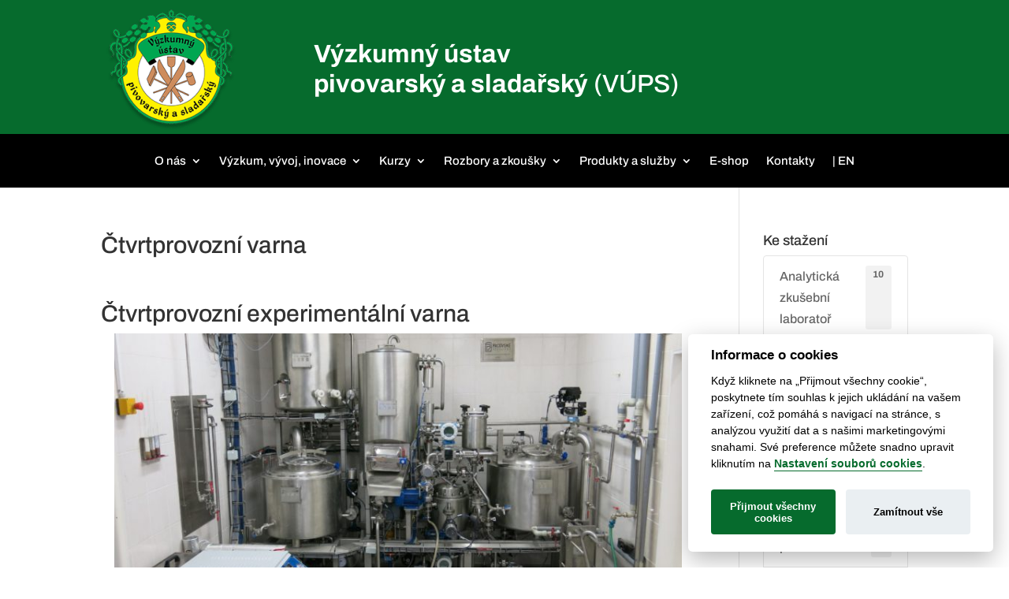

--- FILE ---
content_type: text/html; charset=UTF-8
request_url: https://beerresearch.cz/rozbory_a_zkousky/ctvrtprovozni-varna/
body_size: 14067
content:
<!DOCTYPE html>
<html lang="cs-CZ">
<head>
	<meta charset="UTF-8" />
<meta http-equiv="X-UA-Compatible" content="IE=edge">
	<link rel="pingback" href="https://beerresearch.cz/xmlrpc.php" />

	<script type="text/javascript">
		document.documentElement.className = 'js';
	</script>
	
	<title>Čtvrtprovozní varna | Výzkumný ústav pivovarský a sladařský</title>
<link rel="preconnect" href="https://fonts.gstatic.com" crossorigin /><meta name='robots' content='max-image-preview:large' />
<script type="text/javascript">
			let jqueryParams=[],jQuery=function(r){return jqueryParams=[...jqueryParams,r],jQuery},$=function(r){return jqueryParams=[...jqueryParams,r],$};window.jQuery=jQuery,window.$=jQuery;let customHeadScripts=!1;jQuery.fn=jQuery.prototype={},$.fn=jQuery.prototype={},jQuery.noConflict=function(r){if(window.jQuery)return jQuery=window.jQuery,$=window.jQuery,customHeadScripts=!0,jQuery.noConflict},jQuery.ready=function(r){jqueryParams=[...jqueryParams,r]},$.ready=function(r){jqueryParams=[...jqueryParams,r]},jQuery.load=function(r){jqueryParams=[...jqueryParams,r]},$.load=function(r){jqueryParams=[...jqueryParams,r]},jQuery.fn.ready=function(r){jqueryParams=[...jqueryParams,r]},$.fn.ready=function(r){jqueryParams=[...jqueryParams,r]};</script><link rel="alternate" type="application/rss+xml" title="Výzkumný ústav pivovarský a sladařský &raquo; RSS zdroj" href="https://beerresearch.cz/feed/" />
<link rel="alternate" type="application/rss+xml" title="Výzkumný ústav pivovarský a sladařský &raquo; RSS komentářů" href="https://beerresearch.cz/comments/feed/" />
<link rel="alternate" title="oEmbed (JSON)" type="application/json+oembed" href="https://beerresearch.cz/wp-json/oembed/1.0/embed?url=https%3A%2F%2Fbeerresearch.cz%2Frozbory_a_zkousky%2Fctvrtprovozni-varna%2F&#038;lang=cs" />
<link rel="alternate" title="oEmbed (XML)" type="text/xml+oembed" href="https://beerresearch.cz/wp-json/oembed/1.0/embed?url=https%3A%2F%2Fbeerresearch.cz%2Frozbory_a_zkousky%2Fctvrtprovozni-varna%2F&#038;format=xml&#038;lang=cs" />
<meta content="Divi v.4.25.0" name="generator"/><style id='wp-img-auto-sizes-contain-inline-css' type='text/css'>
img:is([sizes=auto i],[sizes^="auto," i]){contain-intrinsic-size:3000px 1500px}
/*# sourceURL=wp-img-auto-sizes-contain-inline-css */
</style>
<link rel='stylesheet' id='wpo_min-header-0-css' href='https://beerresearch.cz/wp-content/cache/wpo-minify/1767695203/assets/wpo-minify-header-a1ae2fc7.min.css' type='text/css' media='all' />
<script type="text/javascript" id="jquery-js-after">
/* <![CDATA[ */
jqueryParams.length&&$.each(jqueryParams,function(e,r){if("function"==typeof r){var n=String(r);n.replace("$","jQuery");var a=new Function("return "+n)();$(document).ready(a)}});
//# sourceURL=jquery-js-after
/* ]]> */
</script>
<script type="text/javascript" id="wpo_min-header-0-js-extra">
/* <![CDATA[ */
var wpdm_url = {"home":"https://beerresearch.cz/","site":"https://beerresearch.cz/","ajax":"https://beerresearch.cz/wp-admin/admin-ajax.php"};
var wpdm_js = {"spinner":"\u003Ci class=\"wpdm-icon wpdm-sun wpdm-spin\"\u003E\u003C/i\u003E","client_id":"823bd0742d784cb45c05ca17e7b9363d"};
var wpdm_strings = {"pass_var":"Password Verified!","pass_var_q":"Please click following button to start download.","start_dl":"Start Download"};
//# sourceURL=wpo_min-header-0-js-extra
/* ]]> */
</script>
<script type="text/javascript" src="https://beerresearch.cz/wp-content/cache/wpo-minify/1767695203/assets/wpo-minify-header-3b4522ad.min.js" id="wpo_min-header-0-js"></script>
<link rel="https://api.w.org/" href="https://beerresearch.cz/wp-json/" /><link rel="alternate" title="JSON" type="application/json" href="https://beerresearch.cz/wp-json/wp/v2/pages/1639" /><link rel="EditURI" type="application/rsd+xml" title="RSD" href="https://beerresearch.cz/xmlrpc.php?rsd" />
<meta name="generator" content="WordPress 6.9" />
<link rel="canonical" href="https://beerresearch.cz/rozbory_a_zkousky/ctvrtprovozni-varna/" />
<link rel='shortlink' href='https://beerresearch.cz/?p=1639' />
<meta name="viewport" content="width=device-width, initial-scale=1.0, maximum-scale=1.0, user-scalable=0" /><noscript><style>.lazyload[data-src]{display:none !important;}</style></noscript><style>.lazyload{background-image:none !important;}.lazyload:before{background-image:none !important;}</style><meta name="description" content="Výzkumný ústav pivovarský a sladařský (VÚPS) je jediným výzkumným ústavem v České republice, který se od druhé poloviny 19. století systematicky věnuje problematice pivovarnictví a sladovnictví."><meta name="keywords" content="pivovarnictví, výzkum, sladařství, sladovnictví"><meta name="copyright" content="2025, Výzkumný ústav pivovarský a sladařský, a.s."><meta name="author" content="cittadella.cz"><!-- GA Google Analytics @ https://m0n.co/ga -->
<script>
	(function(i,s,o,g,r,a,m){i['GoogleAnalyticsObject']=r;i[r]=i[r]||function(){
	(i[r].q=i[r].q||[]).push(arguments)},i[r].l=1*new Date();a=s.createElement(o),
	m=s.getElementsByTagName(o)[0];a.async=1;a.src=g;m.parentNode.insertBefore(a,m)
	})(window,document,'script','https://www.google-analytics.com/analytics.js','ga');
	ga('create', 'UA-173348250-1', 'auto');
	ga('require', 'linkid');
	ga('send', 'pageview');
</script><style media="all" id="siteorigin-panels-layouts-head">/* Layout 1639 */ #pgc-1639-0-0 { width:100%;width:calc(100% - ( 0 * 30px ) ) } #pl-1639 .so-panel { margin-bottom:30px } #pl-1639 .so-panel:last-of-type { margin-bottom:0px } @media (max-width:780px){ #pg-1639-0.panel-no-style, #pg-1639-0.panel-has-style > .panel-row-style, #pg-1639-0 { -webkit-flex-direction:column;-ms-flex-direction:column;flex-direction:column } #pg-1639-0 > .panel-grid-cell , #pg-1639-0 > .panel-row-style > .panel-grid-cell { width:100%;margin-right:0 } #pl-1639 .panel-grid-cell { padding:0 } #pl-1639 .panel-grid .panel-grid-cell-empty { display:none } #pl-1639 .panel-grid .panel-grid-cell-mobile-last { margin-bottom:0px }  } </style><link rel="icon" href="https://beerresearch.cz/wp-content/uploads/cropped-apple-icon-120x120-1-32x32.png" sizes="32x32" />
<link rel="icon" href="https://beerresearch.cz/wp-content/uploads/cropped-apple-icon-120x120-1-192x192.png" sizes="192x192" />
<link rel="apple-touch-icon" href="https://beerresearch.cz/wp-content/uploads/cropped-apple-icon-120x120-1-180x180.png" />
<meta name="msapplication-TileImage" content="https://beerresearch.cz/wp-content/uploads/cropped-apple-icon-120x120-1-270x270.png" />
<style id="et-divi-customizer-global-cached-inline-styles">body,.et_pb_column_1_2 .et_quote_content blockquote cite,.et_pb_column_1_2 .et_link_content a.et_link_main_url,.et_pb_column_1_3 .et_quote_content blockquote cite,.et_pb_column_3_8 .et_quote_content blockquote cite,.et_pb_column_1_4 .et_quote_content blockquote cite,.et_pb_blog_grid .et_quote_content blockquote cite,.et_pb_column_1_3 .et_link_content a.et_link_main_url,.et_pb_column_3_8 .et_link_content a.et_link_main_url,.et_pb_column_1_4 .et_link_content a.et_link_main_url,.et_pb_blog_grid .et_link_content a.et_link_main_url,body .et_pb_bg_layout_light .et_pb_post p,body .et_pb_bg_layout_dark .et_pb_post p{font-size:16px}.et_pb_slide_content,.et_pb_best_value{font-size:18px}body{color:#828282}.container,.et_pb_row,.et_pb_slider .et_pb_container,.et_pb_fullwidth_section .et_pb_title_container,.et_pb_fullwidth_section .et_pb_title_featured_container,.et_pb_fullwidth_header:not(.et_pb_fullscreen) .et_pb_fullwidth_header_container{max-width:1280px}.et_boxed_layout #page-container,.et_boxed_layout.et_non_fixed_nav.et_transparent_nav #page-container #top-header,.et_boxed_layout.et_non_fixed_nav.et_transparent_nav #page-container #main-header,.et_fixed_nav.et_boxed_layout #page-container #top-header,.et_fixed_nav.et_boxed_layout #page-container #main-header,.et_boxed_layout #page-container .container,.et_boxed_layout #page-container .et_pb_row{max-width:1440px}#footer-widgets .footer-widget li:before{top:10.6px}@media only screen and (min-width:1600px){.et_pb_row{padding:32px 0}.et_pb_section{padding:64px 0}.single.et_pb_pagebuilder_layout.et_full_width_page .et_post_meta_wrapper{padding-top:96px}.et_pb_fullwidth_section{padding:0}}@media only screen and (max-width:980px){#main-header,#main-header .nav li ul,.et-search-form,#main-header .et_mobile_menu{background-color:}}	h1,h2,h3,h4,h5,h6{font-family:'Archivo',Helvetica,Arial,Lucida,sans-serif}body,input,textarea,select{font-family:'Archivo',Helvetica,Arial,Lucida,sans-serif}#menu-hlavni-cz li.current-menu-item>a{color:#fff200!important}#menu-hlavni-cz li.current-menu-ancestor>a{color:#fff200!important}.nav li ul .current-menu-item a{color:#FFF!important}#menu-hlavni-en li.current-menu-item>a{color:#fff200!important}#menu-hlavni-en li.current-menu-ancestor>a{color:#fff200!important}.wpdm-shortcode-toolbar{display:none!important}a:where(:not(.wp-element-button)){text-decoration:none!important}</style><meta name="generator" content="WordPress Download Manager 3.3.43" />
                <style>
        /* WPDM Link Template Styles */        </style>
                <style>

            :root {
                --color-primary: #4a8eff;
                --color-primary-rgb: 74, 142, 255;
                --color-primary-hover: #5998ff;
                --color-primary-active: #3281ff;
                --clr-sec: #6c757d;
                --clr-sec-rgb: 108, 117, 125;
                --clr-sec-hover: #6c757d;
                --clr-sec-active: #6c757d;
                --color-secondary: #6c757d;
                --color-secondary-rgb: 108, 117, 125;
                --color-secondary-hover: #6c757d;
                --color-secondary-active: #6c757d;
                --color-success: #018e11;
                --color-success-rgb: 1, 142, 17;
                --color-success-hover: #0aad01;
                --color-success-active: #0c8c01;
                --color-info: #2CA8FF;
                --color-info-rgb: 44, 168, 255;
                --color-info-hover: #2CA8FF;
                --color-info-active: #2CA8FF;
                --color-warning: #FFB236;
                --color-warning-rgb: 255, 178, 54;
                --color-warning-hover: #FFB236;
                --color-warning-active: #FFB236;
                --color-danger: #ff5062;
                --color-danger-rgb: 255, 80, 98;
                --color-danger-hover: #ff5062;
                --color-danger-active: #ff5062;
                --color-green: #30b570;
                --color-blue: #0073ff;
                --color-purple: #8557D3;
                --color-red: #ff5062;
                --color-muted: rgba(69, 89, 122, 0.6);
                --wpdm-font: "-apple-system", -apple-system, BlinkMacSystemFont, "Segoe UI", Roboto, Helvetica, Arial, sans-serif, "Apple Color Emoji", "Segoe UI Emoji", "Segoe UI Symbol";
            }

            .wpdm-download-link.btn.btn-success {
                border-radius: 4px;
            }


        </style>
        <style id='global-styles-inline-css' type='text/css'>
:root{--wp--preset--aspect-ratio--square: 1;--wp--preset--aspect-ratio--4-3: 4/3;--wp--preset--aspect-ratio--3-4: 3/4;--wp--preset--aspect-ratio--3-2: 3/2;--wp--preset--aspect-ratio--2-3: 2/3;--wp--preset--aspect-ratio--16-9: 16/9;--wp--preset--aspect-ratio--9-16: 9/16;--wp--preset--color--black: #000000;--wp--preset--color--cyan-bluish-gray: #abb8c3;--wp--preset--color--white: #ffffff;--wp--preset--color--pale-pink: #f78da7;--wp--preset--color--vivid-red: #cf2e2e;--wp--preset--color--luminous-vivid-orange: #ff6900;--wp--preset--color--luminous-vivid-amber: #fcb900;--wp--preset--color--light-green-cyan: #7bdcb5;--wp--preset--color--vivid-green-cyan: #00d084;--wp--preset--color--pale-cyan-blue: #8ed1fc;--wp--preset--color--vivid-cyan-blue: #0693e3;--wp--preset--color--vivid-purple: #9b51e0;--wp--preset--gradient--vivid-cyan-blue-to-vivid-purple: linear-gradient(135deg,rgb(6,147,227) 0%,rgb(155,81,224) 100%);--wp--preset--gradient--light-green-cyan-to-vivid-green-cyan: linear-gradient(135deg,rgb(122,220,180) 0%,rgb(0,208,130) 100%);--wp--preset--gradient--luminous-vivid-amber-to-luminous-vivid-orange: linear-gradient(135deg,rgb(252,185,0) 0%,rgb(255,105,0) 100%);--wp--preset--gradient--luminous-vivid-orange-to-vivid-red: linear-gradient(135deg,rgb(255,105,0) 0%,rgb(207,46,46) 100%);--wp--preset--gradient--very-light-gray-to-cyan-bluish-gray: linear-gradient(135deg,rgb(238,238,238) 0%,rgb(169,184,195) 100%);--wp--preset--gradient--cool-to-warm-spectrum: linear-gradient(135deg,rgb(74,234,220) 0%,rgb(151,120,209) 20%,rgb(207,42,186) 40%,rgb(238,44,130) 60%,rgb(251,105,98) 80%,rgb(254,248,76) 100%);--wp--preset--gradient--blush-light-purple: linear-gradient(135deg,rgb(255,206,236) 0%,rgb(152,150,240) 100%);--wp--preset--gradient--blush-bordeaux: linear-gradient(135deg,rgb(254,205,165) 0%,rgb(254,45,45) 50%,rgb(107,0,62) 100%);--wp--preset--gradient--luminous-dusk: linear-gradient(135deg,rgb(255,203,112) 0%,rgb(199,81,192) 50%,rgb(65,88,208) 100%);--wp--preset--gradient--pale-ocean: linear-gradient(135deg,rgb(255,245,203) 0%,rgb(182,227,212) 50%,rgb(51,167,181) 100%);--wp--preset--gradient--electric-grass: linear-gradient(135deg,rgb(202,248,128) 0%,rgb(113,206,126) 100%);--wp--preset--gradient--midnight: linear-gradient(135deg,rgb(2,3,129) 0%,rgb(40,116,252) 100%);--wp--preset--font-size--small: 13px;--wp--preset--font-size--medium: 20px;--wp--preset--font-size--large: 36px;--wp--preset--font-size--x-large: 42px;--wp--preset--spacing--20: 0.44rem;--wp--preset--spacing--30: 0.67rem;--wp--preset--spacing--40: 1rem;--wp--preset--spacing--50: 1.5rem;--wp--preset--spacing--60: 2.25rem;--wp--preset--spacing--70: 3.38rem;--wp--preset--spacing--80: 5.06rem;--wp--preset--shadow--natural: 6px 6px 9px rgba(0, 0, 0, 0.2);--wp--preset--shadow--deep: 12px 12px 50px rgba(0, 0, 0, 0.4);--wp--preset--shadow--sharp: 6px 6px 0px rgba(0, 0, 0, 0.2);--wp--preset--shadow--outlined: 6px 6px 0px -3px rgb(255, 255, 255), 6px 6px rgb(0, 0, 0);--wp--preset--shadow--crisp: 6px 6px 0px rgb(0, 0, 0);}:root { --wp--style--global--content-size: 823px;--wp--style--global--wide-size: 1080px; }:where(body) { margin: 0; }.wp-site-blocks > .alignleft { float: left; margin-right: 2em; }.wp-site-blocks > .alignright { float: right; margin-left: 2em; }.wp-site-blocks > .aligncenter { justify-content: center; margin-left: auto; margin-right: auto; }:where(.is-layout-flex){gap: 0.5em;}:where(.is-layout-grid){gap: 0.5em;}.is-layout-flow > .alignleft{float: left;margin-inline-start: 0;margin-inline-end: 2em;}.is-layout-flow > .alignright{float: right;margin-inline-start: 2em;margin-inline-end: 0;}.is-layout-flow > .aligncenter{margin-left: auto !important;margin-right: auto !important;}.is-layout-constrained > .alignleft{float: left;margin-inline-start: 0;margin-inline-end: 2em;}.is-layout-constrained > .alignright{float: right;margin-inline-start: 2em;margin-inline-end: 0;}.is-layout-constrained > .aligncenter{margin-left: auto !important;margin-right: auto !important;}.is-layout-constrained > :where(:not(.alignleft):not(.alignright):not(.alignfull)){max-width: var(--wp--style--global--content-size);margin-left: auto !important;margin-right: auto !important;}.is-layout-constrained > .alignwide{max-width: var(--wp--style--global--wide-size);}body .is-layout-flex{display: flex;}.is-layout-flex{flex-wrap: wrap;align-items: center;}.is-layout-flex > :is(*, div){margin: 0;}body .is-layout-grid{display: grid;}.is-layout-grid > :is(*, div){margin: 0;}body{padding-top: 0px;padding-right: 0px;padding-bottom: 0px;padding-left: 0px;}a:where(:not(.wp-element-button)){text-decoration: underline;}:root :where(.wp-element-button, .wp-block-button__link){background-color: #32373c;border-width: 0;color: #fff;font-family: inherit;font-size: inherit;font-style: inherit;font-weight: inherit;letter-spacing: inherit;line-height: inherit;padding-top: calc(0.667em + 2px);padding-right: calc(1.333em + 2px);padding-bottom: calc(0.667em + 2px);padding-left: calc(1.333em + 2px);text-decoration: none;text-transform: inherit;}.has-black-color{color: var(--wp--preset--color--black) !important;}.has-cyan-bluish-gray-color{color: var(--wp--preset--color--cyan-bluish-gray) !important;}.has-white-color{color: var(--wp--preset--color--white) !important;}.has-pale-pink-color{color: var(--wp--preset--color--pale-pink) !important;}.has-vivid-red-color{color: var(--wp--preset--color--vivid-red) !important;}.has-luminous-vivid-orange-color{color: var(--wp--preset--color--luminous-vivid-orange) !important;}.has-luminous-vivid-amber-color{color: var(--wp--preset--color--luminous-vivid-amber) !important;}.has-light-green-cyan-color{color: var(--wp--preset--color--light-green-cyan) !important;}.has-vivid-green-cyan-color{color: var(--wp--preset--color--vivid-green-cyan) !important;}.has-pale-cyan-blue-color{color: var(--wp--preset--color--pale-cyan-blue) !important;}.has-vivid-cyan-blue-color{color: var(--wp--preset--color--vivid-cyan-blue) !important;}.has-vivid-purple-color{color: var(--wp--preset--color--vivid-purple) !important;}.has-black-background-color{background-color: var(--wp--preset--color--black) !important;}.has-cyan-bluish-gray-background-color{background-color: var(--wp--preset--color--cyan-bluish-gray) !important;}.has-white-background-color{background-color: var(--wp--preset--color--white) !important;}.has-pale-pink-background-color{background-color: var(--wp--preset--color--pale-pink) !important;}.has-vivid-red-background-color{background-color: var(--wp--preset--color--vivid-red) !important;}.has-luminous-vivid-orange-background-color{background-color: var(--wp--preset--color--luminous-vivid-orange) !important;}.has-luminous-vivid-amber-background-color{background-color: var(--wp--preset--color--luminous-vivid-amber) !important;}.has-light-green-cyan-background-color{background-color: var(--wp--preset--color--light-green-cyan) !important;}.has-vivid-green-cyan-background-color{background-color: var(--wp--preset--color--vivid-green-cyan) !important;}.has-pale-cyan-blue-background-color{background-color: var(--wp--preset--color--pale-cyan-blue) !important;}.has-vivid-cyan-blue-background-color{background-color: var(--wp--preset--color--vivid-cyan-blue) !important;}.has-vivid-purple-background-color{background-color: var(--wp--preset--color--vivid-purple) !important;}.has-black-border-color{border-color: var(--wp--preset--color--black) !important;}.has-cyan-bluish-gray-border-color{border-color: var(--wp--preset--color--cyan-bluish-gray) !important;}.has-white-border-color{border-color: var(--wp--preset--color--white) !important;}.has-pale-pink-border-color{border-color: var(--wp--preset--color--pale-pink) !important;}.has-vivid-red-border-color{border-color: var(--wp--preset--color--vivid-red) !important;}.has-luminous-vivid-orange-border-color{border-color: var(--wp--preset--color--luminous-vivid-orange) !important;}.has-luminous-vivid-amber-border-color{border-color: var(--wp--preset--color--luminous-vivid-amber) !important;}.has-light-green-cyan-border-color{border-color: var(--wp--preset--color--light-green-cyan) !important;}.has-vivid-green-cyan-border-color{border-color: var(--wp--preset--color--vivid-green-cyan) !important;}.has-pale-cyan-blue-border-color{border-color: var(--wp--preset--color--pale-cyan-blue) !important;}.has-vivid-cyan-blue-border-color{border-color: var(--wp--preset--color--vivid-cyan-blue) !important;}.has-vivid-purple-border-color{border-color: var(--wp--preset--color--vivid-purple) !important;}.has-vivid-cyan-blue-to-vivid-purple-gradient-background{background: var(--wp--preset--gradient--vivid-cyan-blue-to-vivid-purple) !important;}.has-light-green-cyan-to-vivid-green-cyan-gradient-background{background: var(--wp--preset--gradient--light-green-cyan-to-vivid-green-cyan) !important;}.has-luminous-vivid-amber-to-luminous-vivid-orange-gradient-background{background: var(--wp--preset--gradient--luminous-vivid-amber-to-luminous-vivid-orange) !important;}.has-luminous-vivid-orange-to-vivid-red-gradient-background{background: var(--wp--preset--gradient--luminous-vivid-orange-to-vivid-red) !important;}.has-very-light-gray-to-cyan-bluish-gray-gradient-background{background: var(--wp--preset--gradient--very-light-gray-to-cyan-bluish-gray) !important;}.has-cool-to-warm-spectrum-gradient-background{background: var(--wp--preset--gradient--cool-to-warm-spectrum) !important;}.has-blush-light-purple-gradient-background{background: var(--wp--preset--gradient--blush-light-purple) !important;}.has-blush-bordeaux-gradient-background{background: var(--wp--preset--gradient--blush-bordeaux) !important;}.has-luminous-dusk-gradient-background{background: var(--wp--preset--gradient--luminous-dusk) !important;}.has-pale-ocean-gradient-background{background: var(--wp--preset--gradient--pale-ocean) !important;}.has-electric-grass-gradient-background{background: var(--wp--preset--gradient--electric-grass) !important;}.has-midnight-gradient-background{background: var(--wp--preset--gradient--midnight) !important;}.has-small-font-size{font-size: var(--wp--preset--font-size--small) !important;}.has-medium-font-size{font-size: var(--wp--preset--font-size--medium) !important;}.has-large-font-size{font-size: var(--wp--preset--font-size--large) !important;}.has-x-large-font-size{font-size: var(--wp--preset--font-size--x-large) !important;}
/*# sourceURL=global-styles-inline-css */
</style>
</head>
<body class="wp-singular page-template-default page page-id-1639 page-child parent-pageid-8523 wp-theme-Divi et-tb-has-template et-tb-has-header et-tb-has-footer siteorigin-panels siteorigin-panels-before-js et_pb_button_helper_class et_cover_background et_pb_gutter osx et_pb_gutters3 et_right_sidebar et_divi_theme et-db">
	<div id="page-container">
<div id="et-boc" class="et-boc">
			
		<header class="et-l et-l--header">
			<div class="et_builder_inner_content et_pb_gutters3">
		<div class="et_pb_section et_pb_section_0_tb_header et_pb_with_background et_section_regular" >
				
				
				
				
				
				
				<div class="et_pb_row et_pb_row_0_tb_header">
				<div class="et_pb_column et_pb_column_1_4 et_pb_column_0_tb_header  et_pb_css_mix_blend_mode_passthrough">
				
				
				
				
				<div class="et_pb_module et_pb_image et_pb_image_0_tb_header">
				
				
				
				
				<a href="https://beerresearch.cz/"><span class="et_pb_image_wrap "><img decoding="async" width="177" height="162" src="[data-uri]" alt="Výzkumný ústav pivovarský a sladařský (VÚPS)" title="Výzkumný ústav pivovarský a sladařský (VÚPS)" class="wp-image-17 lazyload" data-src="https://beerresearch.cz/wp-content/uploads/2024/07/logo-220_2-1.png" data-eio-rwidth="177" data-eio-rheight="162" /><noscript><img decoding="async" width="177" height="162" src="https://beerresearch.cz/wp-content/uploads/2024/07/logo-220_2-1.png" alt="Výzkumný ústav pivovarský a sladařský (VÚPS)" title="Výzkumný ústav pivovarský a sladařský (VÚPS)" class="wp-image-17" data-eio="l" /></noscript></span></a>
			</div>
			</div><div class="et_pb_column et_pb_column_3_4 et_pb_column_1_tb_header  et_pb_css_mix_blend_mode_passthrough et-last-child">
				
				
				
				
				<div class="et_pb_module et_pb_text et_pb_text_0_tb_header  et_pb_text_align_left et_pb_bg_layout_light">
				
				
				
				
				<div class="et_pb_text_inner"><p><strong>Výzkumný ústav</strong><br /><strong>pivovarský a sladařský</strong> (VÚPS)</p></div>
			</div>
			</div>
				
				
				
				
			</div>
				
				
			</div><div class="et_pb_section et_pb_section_1_tb_header et_pb_with_background et_section_regular et_pb_section--with-menu" >
				
				
				
				
				
				
				<div class="et_pb_row et_pb_row_1_tb_header et_pb_row--with-menu">
				<div class="et_pb_column et_pb_column_4_4 et_pb_column_2_tb_header  et_pb_css_mix_blend_mode_passthrough et-last-child et_pb_column--with-menu">
				
				
				
				
				<div class="et_pb_module et_pb_menu et_pb_menu_0_tb_header et_pb_bg_layout_light  et_pb_text_align_left et_dropdown_animation_fade et_pb_menu--without-logo et_pb_menu--style-centered">
					
					
					
					
					<div class="et_pb_menu_inner_container clearfix">
						
						<div class="et_pb_menu__wrap">
							<div class="et_pb_menu__menu">
								<nav class="et-menu-nav"><ul id="menu-hlavni-cz" class="et-menu nav"><li class="et_pb_menu_page_id-11254 menu-item menu-item-type-post_type menu-item-object-page menu-item-has-children menu-item-11259"><a href="https://beerresearch.cz/o-nas/">O nás</a>
<ul class="sub-menu">
	<li class="et_pb_menu_page_id-1109 menu-item menu-item-type-post_type menu-item-object-page menu-item-9786"><a href="https://beerresearch.cz/o-nas/vups-a-s/">VÚPS, a.s.</a></li>
	<li class="et_pb_menu_page_id-769 menu-item menu-item-type-post_type menu-item-object-page menu-item-9788"><a href="https://beerresearch.cz/o-nas/vse-o-nas/">VÚPS, servis a služby s.r.o.</a></li>
	<li class="et_pb_menu_page_id-883 menu-item menu-item-type-post_type menu-item-object-page menu-item-9794"><a href="https://beerresearch.cz/o-nas/knihovny/">Knihovny</a></li>
	<li class="et_pb_menu_page_id-778 menu-item menu-item-type-post_type menu-item-object-page menu-item-9783"><a href="https://beerresearch.cz/o-nas/staze-volna-mista/">Stáže, volná místa</a></li>
	<li class="et_pb_menu_page_id-651 menu-item menu-item-type-post_type menu-item-object-page menu-item-9791"><a href="https://beerresearch.cz/o-nas/ke-stazeni/">Ke stažení</a></li>
</ul>
</li>
<li class="et_pb_menu_page_id-8524 menu-item menu-item-type-post_type menu-item-object-page menu-item-has-children menu-item-9755"><a href="https://beerresearch.cz/vyzkum_vyvoj_inovace/">Výzkum, vývoj, inovace</a>
<ul class="sub-menu">
	<li class="et_pb_menu_page_id-174 menu-item menu-item-type-post_type menu-item-object-page menu-item-9756"><a href="https://beerresearch.cz/vyzkum_vyvoj_inovace/verejny-vyzkum/">Veřejný výzkum</a></li>
	<li class="et_pb_menu_page_id-179 menu-item menu-item-type-post_type menu-item-object-page menu-item-9763"><a href="https://beerresearch.cz/vyzkum_vyvoj_inovace/vysledky-vyzkumu/">Výsledky výzkumu</a></li>
	<li class="et_pb_menu_page_id-177 menu-item menu-item-type-post_type menu-item-object-page menu-item-9760"><a href="https://beerresearch.cz/vyzkum_vyvoj_inovace/sbirka-kvasinek/">Sbírka kvasinek</a></li>
</ul>
</li>
<li class="et_pb_menu_page_id-9959 menu-item menu-item-type-post_type menu-item-object-page menu-item-has-children menu-item-9961"><a href="https://beerresearch.cz/kurzy/">Kurzy</a>
<ul class="sub-menu">
	<li class="et_pb_menu_page_id-11325 menu-item menu-item-type-post_type menu-item-object-page menu-item-11336"><a href="https://beerresearch.cz/kurzy/rekvalifikacni-kurzy/">Rekvalifikační kurzy</a></li>
	<li class="et_pb_menu_page_id-187 menu-item menu-item-type-post_type menu-item-object-page menu-item-9767"><a href="https://beerresearch.cz/kurzy/degustacni-kurzy-a-zkousky/">Degustační kurzy a zkoušky</a></li>
	<li class="et_pb_menu_page_id-190 menu-item menu-item-type-post_type menu-item-object-page menu-item-9770"><a href="https://beerresearch.cz/kurzy/odborne-seminare-konference/">Odborné semináře, konference</a></li>
</ul>
</li>
<li class="et_pb_menu_page_id-8523 menu-item menu-item-type-post_type menu-item-object-page current-page-ancestor menu-item-has-children menu-item-9742"><a href="https://beerresearch.cz/rozbory_a_zkousky/">Rozbory a zkoušky</a>
<ul class="sub-menu">
	<li class="et_pb_menu_page_id-8526 menu-item menu-item-type-post_type menu-item-object-page menu-item-9743"><a href="https://beerresearch.cz/rozbory_a_zkousky/analyticke-laboratore/">Analytické laboratoře</a></li>
	<li class="et_pb_menu_page_id-118 menu-item menu-item-type-post_type menu-item-object-page menu-item-9752"><a href="https://beerresearch.cz/rozbory_a_zkousky/mikrobiologie/">Mikrobiologie</a></li>
	<li class="et_pb_menu_page_id-8527 menu-item menu-item-type-post_type menu-item-object-page menu-item-9747"><a href="https://beerresearch.cz/rozbory_a_zkousky/sladarska-technologie/">Sladařská technologie</a></li>
	<li class="et_pb_menu_page_id-75 menu-item menu-item-type-post_type menu-item-object-page menu-item-9812"><a href="https://beerresearch.cz/rozbory_a_zkousky/pivovarska-technologie/">Pivovarská technologie</a></li>
	<li class="et_pb_menu_page_id-8528 menu-item menu-item-type-post_type menu-item-object-page menu-item-9749"><a href="https://beerresearch.cz/rozbory_a_zkousky/senzoricke-centrum/">Senzorické centrum</a></li>
	<li class="et_pb_menu_page_id-161 menu-item menu-item-type-post_type menu-item-object-page menu-item-9809"><a href="https://beerresearch.cz/rozbory_a_zkousky/souhrn-rozboru-a-zkousek/">Souhrn rozborů a zkoušek</a></li>
</ul>
</li>
<li class="et_pb_menu_page_id-8525 menu-item menu-item-type-post_type menu-item-object-page menu-item-has-children menu-item-9771"><a href="https://beerresearch.cz/produkty-pro-pivovary/">Produkty a služby</a>
<ul class="sub-menu">
	<li class="et_pb_menu_page_id-117 menu-item menu-item-type-post_type menu-item-object-page menu-item-9751"><a href="https://beerresearch.cz/produkty-pro-pivovary/infrared_beer_intelligent_system/">IBIS</a></li>
	<li class="et_pb_menu_page_id-197 menu-item menu-item-type-post_type menu-item-object-page menu-item-has-children menu-item-9772"><a href="https://beerresearch.cz/produkty-pro-pivovary/kvasnice-ze-sbirky/">Pivovarské kvasnice</a>
	<ul class="sub-menu">
		<li class="et_pb_menu_page_id-6573 menu-item menu-item-type-post_type menu-item-object-page menu-item-9799"><a href="https://beerresearch.cz/produkty-pro-pivovary/kvasnice-ze-sbirky/nabidka-kmenu-pivovarskych-kvasinek/">Nabídka kmenů pivovarských kvasinek</a></li>
	</ul>
</li>
	<li class="et_pb_menu_page_id-13793 menu-item menu-item-type-post_type menu-item-object-page menu-item-13808"><a href="https://beerresearch.cz/produkty-pro-pivovary/senzoricka-sada-a-vady-piva/">Standardy senzorických vad</a></li>
	<li class="et_pb_menu_page_id-1157 menu-item menu-item-type-post_type menu-item-object-page menu-item-9775"><a href="https://beerresearch.cz/produkty-pro-pivovary/organizace-soutezi-2/">Organizace soutěží</a></li>
	<li class="et_pb_menu_page_id-81 menu-item menu-item-type-post_type menu-item-object-page menu-item-9803"><a href="https://beerresearch.cz/produkty-pro-pivovary/ceska_pivni_vize/">Česká pivní vize</a></li>
	<li class="et_pb_menu_page_id-873 menu-item menu-item-type-post_type menu-item-object-page menu-item-9754"><a href="https://beerresearch.cz/produkty-pro-pivovary/legislativa/">Poradenství</a></li>
	<li class="et_pb_menu_page_id-876 menu-item menu-item-type-post_type menu-item-object-page menu-item-9773"><a href="https://beerresearch.cz/produkty-pro-pivovary/vydavatelstvi-kvasny-prumysl/">Vydavatelství Kvasný průmysl</a></li>
	<li class="et_pb_menu_page_id-8532 menu-item menu-item-type-post_type menu-item-object-page menu-item-9753"><a href="https://beerresearch.cz/produkty-pro-pivovary/certifikace-mycich-prostredku/">Certifikace mycích prostředků</a></li>
	<li class="et_pb_menu_page_id-869 menu-item menu-item-type-post_type menu-item-object-page menu-item-9815"><a href="https://beerresearch.cz/produkty-pro-pivovary/pronajmy-prostor/">Pronájmy prostor</a></li>
</ul>
</li>
<li class="et_pb_menu_page_id-9978 menu-item menu-item-type-custom menu-item-object-custom menu-item-9978"><a href="http://eshop.beerresearch.cz/">E-shop</a></li>
<li class="et_pb_menu_page_id-890 menu-item menu-item-type-post_type menu-item-object-page menu-item-9817"><a href="https://beerresearch.cz/kontakty/">Kontakty</a></li>
<li class="et_pb_menu_page_id-13426 menu-item menu-item-type-custom menu-item-object-custom menu-item-13426"><a href="https://beerresearch.cz/en/home/">|   EN</a></li>
</ul></nav>
							</div>
							
							
							<div class="et_mobile_nav_menu">
				<div class="mobile_nav closed">
					<span class="mobile_menu_bar"></span>
				</div>
			</div>
						</div>
						
					</div>
				</div>
			</div>
				
				
				
				
			</div>
				
				
			</div><div class="et_pb_section et_pb_section_2_tb_header et_pb_with_background et_section_regular" >
				
				
				
				
				
				
				
				
				
			</div>		</div>
	</header>
	<div id="et-main-area">
	
<div id="main-content">


	<div class="container">
		<div id="content-area" class="clearfix">
			<div id="left-area">


			
				<article id="post-1639" class="post-1639 page type-page status-publish hentry">

				
					<h1 class="entry-title main_title">Čtvrtprovozní varna</h1>
				
				
					<div class="entry-content">
					<div id="pl-1639"  class="panel-layout" ><div id="pg-1639-0"  class="panel-grid panel-no-style" ><div id="pgc-1639-0-0"  class="panel-grid-cell" ><div id="panel-1639-0-0-0" class="so-panel widget widget_sow-editor panel-first-child panel-last-child" data-index="0" ><div
			
			class="so-widget-sow-editor so-widget-sow-editor-base"
			
		>
<div class="siteorigin-widget-tinymce textwidget">
	<div> </div>
<h1>Čtvrtprovozní experimentální varna</h1>
<p style="text-align: justify;"><img fetchpriority="high" decoding="async" class="aligncenter wp-image-2202 size-large lazyload" src="[data-uri]" alt="čtvrtprovozní 50l varna" width="720" height="336"   data-src="http://beerresearch.cz/wp-content/uploads/2018/02/1_PivTechnol-50L_Automated-Brewhouse-1024x478.jpg" data-srcset="https://beerresearch.cz/wp-content/uploads/2018/02/1_PivTechnol-50L_Automated-Brewhouse-1024x478.jpg 1024w, https://beerresearch.cz/wp-content/uploads/2018/02/1_PivTechnol-50L_Automated-Brewhouse-300x140.jpg 300w, https://beerresearch.cz/wp-content/uploads/2018/02/1_PivTechnol-50L_Automated-Brewhouse-768x359.jpg 768w, https://beerresearch.cz/wp-content/uploads/2018/02/1_PivTechnol-50L_Automated-Brewhouse-1536x717.jpg 1536w, https://beerresearch.cz/wp-content/uploads/2018/02/1_PivTechnol-50L_Automated-Brewhouse-2048x956.jpg 2048w, https://beerresearch.cz/wp-content/uploads/2018/02/1_PivTechnol-50L_Automated-Brewhouse-1080x504.jpg 1080w, https://beerresearch.cz/wp-content/uploads/2018/02/1_PivTechnol-50L_Automated-Brewhouse-1280x598.jpg 1280w, https://beerresearch.cz/wp-content/uploads/2018/02/1_PivTechnol-50L_Automated-Brewhouse-980x457.jpg 980w, https://beerresearch.cz/wp-content/uploads/2018/02/1_PivTechnol-50L_Automated-Brewhouse-480x224.jpg 480w" data-sizes="auto" data-eio-rwidth="1024" data-eio-rheight="478" /><noscript><img fetchpriority="high" decoding="async" class="aligncenter wp-image-2202 size-large" src="http://beerresearch.cz/wp-content/uploads/2018/02/1_PivTechnol-50L_Automated-Brewhouse-1024x478.jpg" alt="čtvrtprovozní 50l varna" width="720" height="336" srcset="https://beerresearch.cz/wp-content/uploads/2018/02/1_PivTechnol-50L_Automated-Brewhouse-1024x478.jpg 1024w, https://beerresearch.cz/wp-content/uploads/2018/02/1_PivTechnol-50L_Automated-Brewhouse-300x140.jpg 300w, https://beerresearch.cz/wp-content/uploads/2018/02/1_PivTechnol-50L_Automated-Brewhouse-768x359.jpg 768w, https://beerresearch.cz/wp-content/uploads/2018/02/1_PivTechnol-50L_Automated-Brewhouse-1536x717.jpg 1536w, https://beerresearch.cz/wp-content/uploads/2018/02/1_PivTechnol-50L_Automated-Brewhouse-2048x956.jpg 2048w, https://beerresearch.cz/wp-content/uploads/2018/02/1_PivTechnol-50L_Automated-Brewhouse-1080x504.jpg 1080w, https://beerresearch.cz/wp-content/uploads/2018/02/1_PivTechnol-50L_Automated-Brewhouse-1280x598.jpg 1280w, https://beerresearch.cz/wp-content/uploads/2018/02/1_PivTechnol-50L_Automated-Brewhouse-980x457.jpg 980w, https://beerresearch.cz/wp-content/uploads/2018/02/1_PivTechnol-50L_Automated-Brewhouse-480x224.jpg 480w" sizes="(max-width: 720px) 100vw, 720px" data-eio="l" /></noscript></p>
<div> Jedná se o <strong>třínádobové zařízení s objemem vyrážené mladiny 50 litrů</strong>. Zařízení jako celek je schopno rámcově, vzhledem k jeho velikosti, modelovat varní procesy.</div>
<p style="text-align: justify;"><strong>Celé zařízení je automatizováno a ovládáno počítačem</strong>. <strong>Ohřev je zajištěn parním generátorem</strong>. Na tomto testovacím zařízení je možné programovat všechny jeho ovládací prvky.</p>
<p>Zařízení dodala společnost <a href="http://www.pacovske.cz/cz/" target="_blank" rel="noopener">Pacovské strojírny</a> v rámci partnerské spolupráce při řešení  <a href="https://www.musetech.eu/" target="_blank" rel="noopener">Evropského projektu MUSE-Tech</a>.</p>
<p style="text-align: justify;">Celek se skládá z celkem šesti nádob, z toho tři jsou pomocné, jedná se o zásobní tank na horkou vodu, dávkovač chmele a externí vařák.<strong> Dávkovač chmele</strong> je vybaven jalovým dnem pro možnost dávkovat hlávkový chmel.</p>
<p style="text-align: justify;">Celý proces je kompletně ovládaný počítačem, což zajišťuje velkou opakovatelnost jednotlivých várek i v tomto malém měřítku.</p>
<div style="text-align: justify;">Na varním zařízení <strong>je možné rmutovat všemi obvyklými způsoby: od infuzního až po třírmutové postupy</strong>.</div>
<div style="text-align: justify;">Pro tyto potřeby je možné programovat rychlosti ohřevu, rychlosti míchadel a rychlosti čerpání rmutů. Ohřev varného kotle je realizován <strong>externím vařákem.</strong></div>
<p style="text-align: justify;">Scezovací káď má zatížení scezovacího dna co nejpodobnější velkým varnám (cca 130 kg/m<sup>2</sup>), pro lepší modelování procesu je káď vybavena <strong>výškově stavitelnou kopačku</strong>, to je pro takto malé zařízení unikátní. <strong>Scezování je řízeno podle rozdílu tlaků a podle čirosti</strong>, ta dosahovala při testovacích várkách k hodnotám 30j. EBC u předku a pod 10j. EBC u výstřelků.</p>
<p style="text-align: justify;">Proces chmelovaru lze řídit podle tří základních postupů, klasický<strong> atmosférický chmelovar, nízkotlaký chmelovar a dynamický tlakový chmelovar</strong>. Maximální přetlak pro chmelovar je 250mBar. Nárůst a pokles tlaku jsou ovládány programově z řídícího PC.</p>
<p style="text-align: justify;">Ve stěnách či víkách nádob experimentálního varného zařízení jsou <strong>speciální průchodky</strong>, které dovolují zavedení různých typů čidel přímo varního procesu. Toto unikátní uspořádání může sloužit k <strong>testování čidel a měřicích zařízení přímo v podmínkách varného procesu</strong>, čehož bylo právě využito v řešení projektu MUSE-Tech.</p>
</div>
</div></div></div></div></div>					</div>

				
				</article>

			

			</div>

				<div id="sidebar">
		<div id="wpdm_categories-2" class="et_pb_widget widget_wpdm_categories"><h4 class="widgettitle">Ke stažení</h4><div class='w3eden'><div class='list-group'><a href='https://beerresearch.cz/download-category/analyticka-zkusebni-laborator/'  class='list-group-item d-flex justify-content-between align-items-center'>Analytická zkušební laboratoř<span class='badge'>10</span></a>
<a href='https://beerresearch.cz/download-category/casopis-kvasny/'  class='list-group-item d-flex justify-content-between align-items-center'>Časopis Kvasný<span class='badge'>16</span></a>
<a href='https://beerresearch.cz/download-category/ceska-pivni-vize/'  class='list-group-item d-flex justify-content-between align-items-center'>Česká pivní vize<span class='badge'>2</span></a>
<a href='https://beerresearch.cz/download-category/dokumenty-vups/'  class='list-group-item d-flex justify-content-between align-items-center'>Dokumenty VÚPS<span class='badge'>14</span></a>
<a href='https://beerresearch.cz/download-category/metodika-pro-praxi/'  class='list-group-item d-flex justify-content-between align-items-center'>Metodika pro praxi<span class='badge'>2</span></a>
<a href='https://beerresearch.cz/download-category/produkty/'  class='list-group-item d-flex justify-content-between align-items-center'>Produkty<span class='badge'>0</span></a>
<a href='https://beerresearch.cz/download-category/rekvalifikacni-kurzy/'  class='list-group-item d-flex justify-content-between align-items-center'>Rekvalifikační kurzy<span class='badge'>2</span></a>
</div></div>
</div>            	</div>
		</div>
	</div>


</div>

	<footer class="et-l et-l--footer">
			<div class="et_builder_inner_content et_pb_gutters3"><div class="et_pb_section et_pb_section_0_tb_footer et_pb_with_background et_section_regular" >
				
				
				
				
				
				
				<div class="et_pb_row et_pb_row_0_tb_footer et_pb_equal_columns et_pb_gutters2">
				<div class="et_pb_column et_pb_column_1_2 et_pb_column_0_tb_footer  et_pb_css_mix_blend_mode_passthrough">
				
				
				
				
				<div class="et_pb_module et_pb_text et_pb_text_0_tb_footer  et_pb_text_align_left et_pb_bg_layout_light">
				
				
				
				
				<div class="et_pb_text_inner"><p><strong>Sídlo společnosti</strong><br />Výzkumný ústav pivovarský a sladařský, a.s.<br />VÚPS, servis a služby s.r.o<br />Lípová 511/15, 120 00 Praha 2</p>
<p>© 2025 – Výzkumný ústav pivovarský a sladařský, a.s. | <span style="text-decoration: underline; color: #ffffff;"><a aria-label="View cookie settings" data-cc="c-settings" style="color: #ffffff; text-decoration: underline;">Nastavení cookies</a></span></p></div>
			</div><div class="et_pb_module et_pb_code et_pb_code_0_tb_footer">
				
				
				
				
				<div class="et_pb_code_inner"><!-- Cookies -->      
<link rel="stylesheet" href="/wp-content/uploads/manual/cookieconsent.css">       
<script defer src="/wp-content/uploads/manual/cookieconsent.js"></script>  
<script defer src="/wp-content/uploads/manual/cookieconsent-init.js"></script>       
<!--button type="button" aria-label="View cookie settings" data-cc="c-settings">Cookie Settings</button--> </div>
			</div>
			</div><div class="et_pb_column et_pb_column_1_2 et_pb_column_1_tb_footer  et_pb_css_mix_blend_mode_passthrough et-last-child">
				
				
				
				
				<div class="et_pb_module et_pb_text et_pb_text_1_tb_footer  et_pb_text_align_left et_pb_bg_layout_light">
				
				
				
				
				<div class="et_pb_text_inner"><p><span><strong>tel.:</strong> +420 224 900 100<br /><strong>e-mail:</strong> info@beerresearch.cz</span></p></div>
			</div><ul class="et_pb_module et_pb_social_media_follow et_pb_social_media_follow_0_tb_footer clearfix  et_pb_text_align_left et_pb_text_align_center-phone et_pb_bg_layout_light">
				
				
				
				
				<li
            class='et_pb_social_media_follow_network_0_tb_footer et_pb_social_icon et_pb_social_network_link  et-social-facebook'><a
              href='https://www.facebook.com/beerresearch'
              class='icon et_pb_with_border'
              title='Postupujte podle Facebook'
               target="_blank"><span
                class='et_pb_social_media_follow_network_name'
                aria-hidden='true'
                >Sledovat</span></a></li><li
            class='et_pb_social_media_follow_network_1_tb_footer et_pb_social_icon et_pb_social_network_link  et-social-linkedin'><a
              href='https://www.linkedin.com/company/vyzkumny-ustav-pivovarsky-a-sladarsky'
              class='icon et_pb_with_border'
              title='Postupujte podle LinkedIn'
               target="_blank"><span
                class='et_pb_social_media_follow_network_name'
                aria-hidden='true'
                >Sledovat</span></a></li><li
            class='et_pb_social_media_follow_network_2_tb_footer et_pb_social_icon et_pb_social_network_link  et-social-instagram'><a
              href='https://www.instagram.com/beerresearch.cz/'
              class='icon et_pb_with_border'
              title='Postupujte podle Instagram'
               target="_blank"><span
                class='et_pb_social_media_follow_network_name'
                aria-hidden='true'
                >Sledovat</span></a></li>
			</ul>
			</div>
				
				
				
				
			</div>
				
				
			</div>		</div>
	</footer>
		</div>

			
		</div>
		</div>

			<script type="speculationrules">
{"prefetch":[{"source":"document","where":{"and":[{"href_matches":"/*"},{"not":{"href_matches":["/wp-*.php","/wp-admin/*","/wp-content/uploads/*","/wp-content/*","/wp-content/plugins/*","/wp-content/themes/Divi/*","/*\\?(.+)"]}},{"not":{"selector_matches":"a[rel~=\"nofollow\"]"}},{"not":{"selector_matches":".no-prefetch, .no-prefetch a"}}]},"eagerness":"conservative"}]}
</script>
            <script>
                const abmsg = "We noticed an ad blocker. Consider whitelisting us to support the site ❤️";
                const abmsgd = "download";
                const iswpdmpropage = 0;
                jQuery(function($){

                    
                });
            </script>
            <div id="fb-root"></div>
            <style id="et-builder-googlefonts-inline">/* Original: https://fonts.googleapis.com/css?family=Archivo:100,200,300,regular,500,600,700,800,900,100italic,200italic,300italic,italic,500italic,600italic,700italic,800italic,900italic&#038;subset=latin,latin-ext&#038;display=swap *//* User Agent: Mozilla/5.0 (Unknown; Linux x86_64) AppleWebKit/538.1 (KHTML, like Gecko) Safari/538.1 Daum/4.1 */@font-face {font-family: 'Archivo';font-style: italic;font-weight: 100;font-stretch: normal;font-display: swap;src: url(https://fonts.gstatic.com/s/archivo/v25/k3k8o8UDI-1M0wlSfdzyIEkpwTM29hr-8mTYIRyOSVz60_PG_HCBsidlD0o.ttf) format('truetype');}@font-face {font-family: 'Archivo';font-style: italic;font-weight: 200;font-stretch: normal;font-display: swap;src: url(https://fonts.gstatic.com/s/archivo/v25/k3k8o8UDI-1M0wlSfdzyIEkpwTM29hr-8mTYIRyOSVz60_PG_HABsydlD0o.ttf) format('truetype');}@font-face {font-family: 'Archivo';font-style: italic;font-weight: 300;font-stretch: normal;font-display: swap;src: url(https://fonts.gstatic.com/s/archivo/v25/k3k8o8UDI-1M0wlSfdzyIEkpwTM29hr-8mTYIRyOSVz60_PG_HDfsydlD0o.ttf) format('truetype');}@font-face {font-family: 'Archivo';font-style: italic;font-weight: 400;font-stretch: normal;font-display: swap;src: url(https://fonts.gstatic.com/s/archivo/v25/k3k8o8UDI-1M0wlSfdzyIEkpwTM29hr-8mTYIRyOSVz60_PG_HCBsydlD0o.ttf) format('truetype');}@font-face {font-family: 'Archivo';font-style: italic;font-weight: 500;font-stretch: normal;font-display: swap;src: url(https://fonts.gstatic.com/s/archivo/v25/k3k8o8UDI-1M0wlSfdzyIEkpwTM29hr-8mTYIRyOSVz60_PG_HCzsydlD0o.ttf) format('truetype');}@font-face {font-family: 'Archivo';font-style: italic;font-weight: 600;font-stretch: normal;font-display: swap;src: url(https://fonts.gstatic.com/s/archivo/v25/k3k8o8UDI-1M0wlSfdzyIEkpwTM29hr-8mTYIRyOSVz60_PG_HBftCdlD0o.ttf) format('truetype');}@font-face {font-family: 'Archivo';font-style: italic;font-weight: 700;font-stretch: normal;font-display: swap;src: url(https://fonts.gstatic.com/s/archivo/v25/k3k8o8UDI-1M0wlSfdzyIEkpwTM29hr-8mTYIRyOSVz60_PG_HBmtCdlD0o.ttf) format('truetype');}@font-face {font-family: 'Archivo';font-style: italic;font-weight: 800;font-stretch: normal;font-display: swap;src: url(https://fonts.gstatic.com/s/archivo/v25/k3k8o8UDI-1M0wlSfdzyIEkpwTM29hr-8mTYIRyOSVz60_PG_HABtCdlD0o.ttf) format('truetype');}@font-face {font-family: 'Archivo';font-style: italic;font-weight: 900;font-stretch: normal;font-display: swap;src: url(https://fonts.gstatic.com/s/archivo/v25/k3k8o8UDI-1M0wlSfdzyIEkpwTM29hr-8mTYIRyOSVz60_PG_HAotCdlD0o.ttf) format('truetype');}@font-face {font-family: 'Archivo';font-style: normal;font-weight: 100;font-stretch: normal;font-display: swap;src: url(https://fonts.gstatic.com/s/archivo/v25/k3k6o8UDI-1M0wlSV9XAw6lQkqWY8Q82sJaRE-NWIDdgffTTNDJZ-Rds.ttf) format('truetype');}@font-face {font-family: 'Archivo';font-style: normal;font-weight: 200;font-stretch: normal;font-display: swap;src: url(https://fonts.gstatic.com/s/archivo/v25/k3k6o8UDI-1M0wlSV9XAw6lQkqWY8Q82sJaRE-NWIDdgffTTtDNZ-Rds.ttf) format('truetype');}@font-face {font-family: 'Archivo';font-style: normal;font-weight: 300;font-stretch: normal;font-display: swap;src: url(https://fonts.gstatic.com/s/archivo/v25/k3k6o8UDI-1M0wlSV9XAw6lQkqWY8Q82sJaRE-NWIDdgffTTajNZ-Rds.ttf) format('truetype');}@font-face {font-family: 'Archivo';font-style: normal;font-weight: 400;font-stretch: normal;font-display: swap;src: url(https://fonts.gstatic.com/s/archivo/v25/k3k6o8UDI-1M0wlSV9XAw6lQkqWY8Q82sJaRE-NWIDdgffTTNDNZ-Rds.ttf) format('truetype');}@font-face {font-family: 'Archivo';font-style: normal;font-weight: 500;font-stretch: normal;font-display: swap;src: url(https://fonts.gstatic.com/s/archivo/v25/k3k6o8UDI-1M0wlSV9XAw6lQkqWY8Q82sJaRE-NWIDdgffTTBjNZ-Rds.ttf) format('truetype');}@font-face {font-family: 'Archivo';font-style: normal;font-weight: 600;font-stretch: normal;font-display: swap;src: url(https://fonts.gstatic.com/s/archivo/v25/k3k6o8UDI-1M0wlSV9XAw6lQkqWY8Q82sJaRE-NWIDdgffTT6jRZ-Rds.ttf) format('truetype');}@font-face {font-family: 'Archivo';font-style: normal;font-weight: 700;font-stretch: normal;font-display: swap;src: url(https://fonts.gstatic.com/s/archivo/v25/k3k6o8UDI-1M0wlSV9XAw6lQkqWY8Q82sJaRE-NWIDdgffTT0zRZ-Rds.ttf) format('truetype');}@font-face {font-family: 'Archivo';font-style: normal;font-weight: 800;font-stretch: normal;font-display: swap;src: url(https://fonts.gstatic.com/s/archivo/v25/k3k6o8UDI-1M0wlSV9XAw6lQkqWY8Q82sJaRE-NWIDdgffTTtDRZ-Rds.ttf) format('truetype');}@font-face {font-family: 'Archivo';font-style: normal;font-weight: 900;font-stretch: normal;font-display: swap;src: url(https://fonts.gstatic.com/s/archivo/v25/k3k6o8UDI-1M0wlSV9XAw6lQkqWY8Q82sJaRE-NWIDdgffTTnTRZ-Rds.ttf) format('truetype');}/* User Agent: Mozilla/5.0 (Windows NT 6.1; WOW64; rv:27.0) Gecko/20100101 Firefox/27.0 */@font-face {font-family: 'Archivo';font-style: italic;font-weight: 100;font-stretch: normal;font-display: swap;src: url(https://fonts.gstatic.com/l/font?kit=k3k8o8UDI-1M0wlSfdzyIEkpwTM29hr-8mTYIRyOSVz60_PG_HCBsidlD0k&skey=5baaa5f10d75e728&v=v25) format('woff');}@font-face {font-family: 'Archivo';font-style: italic;font-weight: 200;font-stretch: normal;font-display: swap;src: url(https://fonts.gstatic.com/l/font?kit=k3k8o8UDI-1M0wlSfdzyIEkpwTM29hr-8mTYIRyOSVz60_PG_HABsydlD0k&skey=5baaa5f10d75e728&v=v25) format('woff');}@font-face {font-family: 'Archivo';font-style: italic;font-weight: 300;font-stretch: normal;font-display: swap;src: url(https://fonts.gstatic.com/l/font?kit=k3k8o8UDI-1M0wlSfdzyIEkpwTM29hr-8mTYIRyOSVz60_PG_HDfsydlD0k&skey=5baaa5f10d75e728&v=v25) format('woff');}@font-face {font-family: 'Archivo';font-style: italic;font-weight: 400;font-stretch: normal;font-display: swap;src: url(https://fonts.gstatic.com/l/font?kit=k3k8o8UDI-1M0wlSfdzyIEkpwTM29hr-8mTYIRyOSVz60_PG_HCBsydlD0k&skey=5baaa5f10d75e728&v=v25) format('woff');}@font-face {font-family: 'Archivo';font-style: italic;font-weight: 500;font-stretch: normal;font-display: swap;src: url(https://fonts.gstatic.com/l/font?kit=k3k8o8UDI-1M0wlSfdzyIEkpwTM29hr-8mTYIRyOSVz60_PG_HCzsydlD0k&skey=5baaa5f10d75e728&v=v25) format('woff');}@font-face {font-family: 'Archivo';font-style: italic;font-weight: 600;font-stretch: normal;font-display: swap;src: url(https://fonts.gstatic.com/l/font?kit=k3k8o8UDI-1M0wlSfdzyIEkpwTM29hr-8mTYIRyOSVz60_PG_HBftCdlD0k&skey=5baaa5f10d75e728&v=v25) format('woff');}@font-face {font-family: 'Archivo';font-style: italic;font-weight: 700;font-stretch: normal;font-display: swap;src: url(https://fonts.gstatic.com/l/font?kit=k3k8o8UDI-1M0wlSfdzyIEkpwTM29hr-8mTYIRyOSVz60_PG_HBmtCdlD0k&skey=5baaa5f10d75e728&v=v25) format('woff');}@font-face {font-family: 'Archivo';font-style: italic;font-weight: 800;font-stretch: normal;font-display: swap;src: url(https://fonts.gstatic.com/l/font?kit=k3k8o8UDI-1M0wlSfdzyIEkpwTM29hr-8mTYIRyOSVz60_PG_HABtCdlD0k&skey=5baaa5f10d75e728&v=v25) format('woff');}@font-face {font-family: 'Archivo';font-style: italic;font-weight: 900;font-stretch: normal;font-display: swap;src: url(https://fonts.gstatic.com/l/font?kit=k3k8o8UDI-1M0wlSfdzyIEkpwTM29hr-8mTYIRyOSVz60_PG_HAotCdlD0k&skey=5baaa5f10d75e728&v=v25) format('woff');}@font-face {font-family: 'Archivo';font-style: normal;font-weight: 100;font-stretch: normal;font-display: swap;src: url(https://fonts.gstatic.com/l/font?kit=k3k6o8UDI-1M0wlSV9XAw6lQkqWY8Q82sJaRE-NWIDdgffTTNDJZ-Rdv&skey=8131191f4580dfcb&v=v25) format('woff');}@font-face {font-family: 'Archivo';font-style: normal;font-weight: 200;font-stretch: normal;font-display: swap;src: url(https://fonts.gstatic.com/l/font?kit=k3k6o8UDI-1M0wlSV9XAw6lQkqWY8Q82sJaRE-NWIDdgffTTtDNZ-Rdv&skey=8131191f4580dfcb&v=v25) format('woff');}@font-face {font-family: 'Archivo';font-style: normal;font-weight: 300;font-stretch: normal;font-display: swap;src: url(https://fonts.gstatic.com/l/font?kit=k3k6o8UDI-1M0wlSV9XAw6lQkqWY8Q82sJaRE-NWIDdgffTTajNZ-Rdv&skey=8131191f4580dfcb&v=v25) format('woff');}@font-face {font-family: 'Archivo';font-style: normal;font-weight: 400;font-stretch: normal;font-display: swap;src: url(https://fonts.gstatic.com/l/font?kit=k3k6o8UDI-1M0wlSV9XAw6lQkqWY8Q82sJaRE-NWIDdgffTTNDNZ-Rdv&skey=8131191f4580dfcb&v=v25) format('woff');}@font-face {font-family: 'Archivo';font-style: normal;font-weight: 500;font-stretch: normal;font-display: swap;src: url(https://fonts.gstatic.com/l/font?kit=k3k6o8UDI-1M0wlSV9XAw6lQkqWY8Q82sJaRE-NWIDdgffTTBjNZ-Rdv&skey=8131191f4580dfcb&v=v25) format('woff');}@font-face {font-family: 'Archivo';font-style: normal;font-weight: 600;font-stretch: normal;font-display: swap;src: url(https://fonts.gstatic.com/l/font?kit=k3k6o8UDI-1M0wlSV9XAw6lQkqWY8Q82sJaRE-NWIDdgffTT6jRZ-Rdv&skey=8131191f4580dfcb&v=v25) format('woff');}@font-face {font-family: 'Archivo';font-style: normal;font-weight: 700;font-stretch: normal;font-display: swap;src: url(https://fonts.gstatic.com/l/font?kit=k3k6o8UDI-1M0wlSV9XAw6lQkqWY8Q82sJaRE-NWIDdgffTT0zRZ-Rdv&skey=8131191f4580dfcb&v=v25) format('woff');}@font-face {font-family: 'Archivo';font-style: normal;font-weight: 800;font-stretch: normal;font-display: swap;src: url(https://fonts.gstatic.com/l/font?kit=k3k6o8UDI-1M0wlSV9XAw6lQkqWY8Q82sJaRE-NWIDdgffTTtDRZ-Rdv&skey=8131191f4580dfcb&v=v25) format('woff');}@font-face {font-family: 'Archivo';font-style: normal;font-weight: 900;font-stretch: normal;font-display: swap;src: url(https://fonts.gstatic.com/l/font?kit=k3k6o8UDI-1M0wlSV9XAw6lQkqWY8Q82sJaRE-NWIDdgffTTnTRZ-Rdv&skey=8131191f4580dfcb&v=v25) format('woff');}/* User Agent: Mozilla/5.0 (Windows NT 6.3; rv:39.0) Gecko/20100101 Firefox/39.0 */@font-face {font-family: 'Archivo';font-style: italic;font-weight: 100;font-stretch: normal;font-display: swap;src: url(https://fonts.gstatic.com/s/archivo/v25/k3k8o8UDI-1M0wlSfdzyIEkpwTM29hr-8mTYIRyOSVz60_PG_HCBsidlD08.woff2) format('woff2');}@font-face {font-family: 'Archivo';font-style: italic;font-weight: 200;font-stretch: normal;font-display: swap;src: url(https://fonts.gstatic.com/s/archivo/v25/k3k8o8UDI-1M0wlSfdzyIEkpwTM29hr-8mTYIRyOSVz60_PG_HABsydlD08.woff2) format('woff2');}@font-face {font-family: 'Archivo';font-style: italic;font-weight: 300;font-stretch: normal;font-display: swap;src: url(https://fonts.gstatic.com/s/archivo/v25/k3k8o8UDI-1M0wlSfdzyIEkpwTM29hr-8mTYIRyOSVz60_PG_HDfsydlD08.woff2) format('woff2');}@font-face {font-family: 'Archivo';font-style: italic;font-weight: 400;font-stretch: normal;font-display: swap;src: url(https://fonts.gstatic.com/s/archivo/v25/k3k8o8UDI-1M0wlSfdzyIEkpwTM29hr-8mTYIRyOSVz60_PG_HCBsydlD08.woff2) format('woff2');}@font-face {font-family: 'Archivo';font-style: italic;font-weight: 500;font-stretch: normal;font-display: swap;src: url(https://fonts.gstatic.com/s/archivo/v25/k3k8o8UDI-1M0wlSfdzyIEkpwTM29hr-8mTYIRyOSVz60_PG_HCzsydlD08.woff2) format('woff2');}@font-face {font-family: 'Archivo';font-style: italic;font-weight: 600;font-stretch: normal;font-display: swap;src: url(https://fonts.gstatic.com/s/archivo/v25/k3k8o8UDI-1M0wlSfdzyIEkpwTM29hr-8mTYIRyOSVz60_PG_HBftCdlD08.woff2) format('woff2');}@font-face {font-family: 'Archivo';font-style: italic;font-weight: 700;font-stretch: normal;font-display: swap;src: url(https://fonts.gstatic.com/s/archivo/v25/k3k8o8UDI-1M0wlSfdzyIEkpwTM29hr-8mTYIRyOSVz60_PG_HBmtCdlD08.woff2) format('woff2');}@font-face {font-family: 'Archivo';font-style: italic;font-weight: 800;font-stretch: normal;font-display: swap;src: url(https://fonts.gstatic.com/s/archivo/v25/k3k8o8UDI-1M0wlSfdzyIEkpwTM29hr-8mTYIRyOSVz60_PG_HABtCdlD08.woff2) format('woff2');}@font-face {font-family: 'Archivo';font-style: italic;font-weight: 900;font-stretch: normal;font-display: swap;src: url(https://fonts.gstatic.com/s/archivo/v25/k3k8o8UDI-1M0wlSfdzyIEkpwTM29hr-8mTYIRyOSVz60_PG_HAotCdlD08.woff2) format('woff2');}@font-face {font-family: 'Archivo';font-style: normal;font-weight: 100;font-stretch: normal;font-display: swap;src: url(https://fonts.gstatic.com/s/archivo/v25/k3k6o8UDI-1M0wlSV9XAw6lQkqWY8Q82sJaRE-NWIDdgffTTNDJZ-Rdp.woff2) format('woff2');}@font-face {font-family: 'Archivo';font-style: normal;font-weight: 200;font-stretch: normal;font-display: swap;src: url(https://fonts.gstatic.com/s/archivo/v25/k3k6o8UDI-1M0wlSV9XAw6lQkqWY8Q82sJaRE-NWIDdgffTTtDNZ-Rdp.woff2) format('woff2');}@font-face {font-family: 'Archivo';font-style: normal;font-weight: 300;font-stretch: normal;font-display: swap;src: url(https://fonts.gstatic.com/s/archivo/v25/k3k6o8UDI-1M0wlSV9XAw6lQkqWY8Q82sJaRE-NWIDdgffTTajNZ-Rdp.woff2) format('woff2');}@font-face {font-family: 'Archivo';font-style: normal;font-weight: 400;font-stretch: normal;font-display: swap;src: url(https://fonts.gstatic.com/s/archivo/v25/k3k6o8UDI-1M0wlSV9XAw6lQkqWY8Q82sJaRE-NWIDdgffTTNDNZ-Rdp.woff2) format('woff2');}@font-face {font-family: 'Archivo';font-style: normal;font-weight: 500;font-stretch: normal;font-display: swap;src: url(https://fonts.gstatic.com/s/archivo/v25/k3k6o8UDI-1M0wlSV9XAw6lQkqWY8Q82sJaRE-NWIDdgffTTBjNZ-Rdp.woff2) format('woff2');}@font-face {font-family: 'Archivo';font-style: normal;font-weight: 600;font-stretch: normal;font-display: swap;src: url(https://fonts.gstatic.com/s/archivo/v25/k3k6o8UDI-1M0wlSV9XAw6lQkqWY8Q82sJaRE-NWIDdgffTT6jRZ-Rdp.woff2) format('woff2');}@font-face {font-family: 'Archivo';font-style: normal;font-weight: 700;font-stretch: normal;font-display: swap;src: url(https://fonts.gstatic.com/s/archivo/v25/k3k6o8UDI-1M0wlSV9XAw6lQkqWY8Q82sJaRE-NWIDdgffTT0zRZ-Rdp.woff2) format('woff2');}@font-face {font-family: 'Archivo';font-style: normal;font-weight: 800;font-stretch: normal;font-display: swap;src: url(https://fonts.gstatic.com/s/archivo/v25/k3k6o8UDI-1M0wlSV9XAw6lQkqWY8Q82sJaRE-NWIDdgffTTtDRZ-Rdp.woff2) format('woff2');}@font-face {font-family: 'Archivo';font-style: normal;font-weight: 900;font-stretch: normal;font-display: swap;src: url(https://fonts.gstatic.com/s/archivo/v25/k3k6o8UDI-1M0wlSV9XAw6lQkqWY8Q82sJaRE-NWIDdgffTTnTRZ-Rdp.woff2) format('woff2');}</style><script type="text/javascript" id="pll_cookie_script-js-after">
/* <![CDATA[ */
(function() {
				var expirationDate = new Date();
				expirationDate.setTime( expirationDate.getTime() + 31536000 * 1000 );
				document.cookie = "pll_language=cs; expires=" + expirationDate.toUTCString() + "; path=/; secure; SameSite=Lax";
			}());

//# sourceURL=pll_cookie_script-js-after
/* ]]> */
</script>
<script type="text/javascript" src="https://beerresearch.cz/wp-content/cache/wpo-minify/1767695203/assets/wpo-minify-footer-5fc2070c.min.js" id="wpo_min-footer-0-js" async="async" data-wp-strategy="async"></script>
<script type="text/javascript" id="wpo_min-footer-1-js-extra">
/* <![CDATA[ */
var DIVI = {"item_count":"%d Item","items_count":"%d Items"};
var et_builder_utils_params = {"condition":{"diviTheme":true,"extraTheme":false},"scrollLocations":["app","top"],"builderScrollLocations":{"desktop":"app","tablet":"app","phone":"app"},"onloadScrollLocation":"app","builderType":"fe"};
var et_frontend_scripts = {"builderCssContainerPrefix":"#et-boc","builderCssLayoutPrefix":"#et-boc .et-l"};
var et_pb_custom = {"ajaxurl":"https://beerresearch.cz/wp-admin/admin-ajax.php","images_uri":"https://beerresearch.cz/wp-content/themes/Divi/images","builder_images_uri":"https://beerresearch.cz/wp-content/themes/Divi/includes/builder/images","et_frontend_nonce":"ad5fea132f","subscription_failed":"Pros\u00edm, zkontrolujte, zda pole n\u00ed\u017ee a ujist\u011bte se, \u017ee jste zadali spr\u00e1vn\u00e9 informace.","et_ab_log_nonce":"0b5c2f94b4","fill_message":"Vypl\u0148te pros\u00edm n\u00e1sleduj\u00edc\u00ed pol\u00ed\u010dka:","contact_error_message":"Opravte pros\u00edm n\u00e1sleduj\u00edc\u00ed chyby:","invalid":"Neplatn\u00e1 e-mailov\u00e1 adresa","captcha":"Captcha","prev":"P\u0159edchoz\u00ed","previous":"P\u0159edchoz\u00ed","next":"Dal\u0161\u00ed","wrong_captcha":"V k\u00f3du CAPTCHA jste zadali nespr\u00e1vnou \u010d\u00edslici.","wrong_checkbox":"Za\u0161krt\u00e1vac\u00ed pol\u00ed\u010dko","ignore_waypoints":"no","is_divi_theme_used":"1","widget_search_selector":".widget_search","ab_tests":[],"is_ab_testing_active":"","page_id":"1639","unique_test_id":"","ab_bounce_rate":"5","is_cache_plugin_active":"yes","is_shortcode_tracking":"","tinymce_uri":"https://beerresearch.cz/wp-content/themes/Divi/includes/builder/frontend-builder/assets/vendors","accent_color":"#7EBEC5","waypoints_options":[]};
var et_pb_box_shadow_elements = [];
//# sourceURL=wpo_min-footer-1-js-extra
/* ]]> */
</script>
<script type="text/javascript" src="https://beerresearch.cz/wp-content/cache/wpo-minify/1767695203/assets/wpo-minify-footer-b99725c4.min.js" id="wpo_min-footer-1-js"></script>
<style id="et-builder-module-design-tb-9935-tb-70-deferred-1639-cached-inline-styles">.et_pb_section_0_tb_header{height:170px}.et_pb_section_0_tb_header.et_pb_section{padding-top:10px;padding-bottom:0px;margin-top:0px;margin-bottom:0px;background-color:#066B2D!important}.et_pb_row_0_tb_header.et_pb_row{padding-top:0px!important;padding-bottom:0px!important;margin-top:0px!important;margin-bottom:0px!important;padding-top:0px;padding-bottom:0px}.et_pb_image_0_tb_header .et_pb_image_wrap img{max-height:180px;width:auto}.et_pb_image_0_tb_header{padding-top:0px;padding-bottom:0px;margin-top:0px!important;margin-bottom:0px!important;text-align:left;margin-left:0}.et_pb_text_0_tb_header.et_pb_text,.et_pb_menu_0_tb_header.et_pb_menu .nav li ul.sub-menu a,.et_pb_menu_0_tb_header.et_pb_menu .et_mobile_menu a{color:#FFFFFF!important}.et_pb_text_0_tb_header{line-height:1.2em;font-size:32px;line-height:1.2em;padding-top:0px!important;padding-right:0px!important;padding-bottom:0px!important;padding-left:0px!important;margin-top:40px!important;margin-right:0px!important;margin-left:0px!important}.et_pb_section_1_tb_header.et_pb_section{padding-top:0px;padding-bottom:0px;background-color:#000000!important}.et_pb_row_1_tb_header.et_pb_row{padding-top:15px!important;padding-bottom:15px!important;margin-top:0px!important;margin-bottom:0px!important;padding-top:15px;padding-bottom:15px}.et_pb_menu_0_tb_header.et_pb_menu ul li a{font-family:'Archivo',Helvetica,Arial,Lucida,sans-serif;font-size:15px;color:#FFFFFF!important;line-height:1.5em}.et_pb_menu_0_tb_header.et_pb_menu,.et_pb_column_1_tb_header{background-color:RGBA(255,255,255,0)}.et_pb_menu_0_tb_header{padding-top:0px;padding-right:0px;padding-bottom:0px;padding-left:0px;margin-top:0px!important;margin-right:0px!important;margin-bottom:0px!important;margin-left:0px!important}.et_pb_menu_0_tb_header.et_pb_menu .nav li ul.sub-menu li.current-menu-item a,.et_pb_menu_0_tb_header.et_pb_menu ul li.current-menu-item a{color:#F9F500!important}.et_pb_menu_0_tb_header.et_pb_menu .nav li ul{background-color:#7A7A7A!important;border-color:#F9F500}.et_pb_menu_0_tb_header.et_pb_menu .et_mobile_menu{border-color:#F9F500}.et_pb_menu_0_tb_header.et_pb_menu .et_mobile_menu,.et_pb_menu_0_tb_header.et_pb_menu .et_mobile_menu ul{background-color:#7a7a7a!important}.et_pb_menu_0_tb_header .et_pb_menu_inner_container>.et_pb_menu__logo-wrap,.et_pb_menu_0_tb_header .et_pb_menu__logo-slot{width:auto;max-width:100%}.et_pb_menu_0_tb_header .et_pb_menu_inner_container>.et_pb_menu__logo-wrap .et_pb_menu__logo img,.et_pb_menu_0_tb_header .et_pb_menu__logo-slot .et_pb_menu__logo-wrap img{height:auto;max-height:none}.et_pb_menu_0_tb_header .mobile_nav .mobile_menu_bar:before{font-size:40px;color:#FFFFFF}.et_pb_menu_0_tb_header .et_pb_menu__icon.et_pb_menu__search-button,.et_pb_menu_0_tb_header .et_pb_menu__icon.et_pb_menu__close-search-button,.et_pb_menu_0_tb_header .et_pb_menu__icon.et_pb_menu__cart-button{color:#7EBEC5}.et_pb_section_2_tb_header.et_pb_section{padding-top:0px;padding-bottom:0px;background-color:#FFFFFF!important}@media only screen and (min-width:981px){.et_pb_row_0_tb_header,body #page-container .et-db #et-boc .et-l .et_pb_row_0_tb_header.et_pb_row,body.et_pb_pagebuilder_layout.single #page-container #et-boc .et-l .et_pb_row_0_tb_header.et_pb_row,body.et_pb_pagebuilder_layout.single.et_full_width_page #page-container #et-boc .et-l .et_pb_row_0_tb_header.et_pb_row{max-width:1300px}.et_pb_text_0_tb_header{width:80%}.et_pb_menu_0_tb_header{width:100%}}@media only screen and (max-width:980px){.et_pb_section_0_tb_header{height:160px}.et_pb_row_0_tb_header,body #page-container .et-db #et-boc .et-l .et_pb_row_0_tb_header.et_pb_row,body.et_pb_pagebuilder_layout.single #page-container #et-boc .et-l .et_pb_row_0_tb_header.et_pb_row,body.et_pb_pagebuilder_layout.single.et_full_width_page #page-container #et-boc .et-l .et_pb_row_0_tb_header.et_pb_row{max-width:1300px}.et_pb_image_0_tb_header .et_pb_image_wrap img{max-height:150px;width:auto}.et_pb_text_0_tb_header{font-size:28px;margin-top:-145px!important;margin-bottom:-145px!important;margin-left:205px!important}}@media only screen and (max-width:767px){.et_pb_section_0_tb_header{height:115px}.et_pb_image_0_tb_header .et_pb_image_wrap img{max-height:100px;width:auto}.et_pb_text_0_tb_header{font-size:20px;margin-top:-120px!important;margin-bottom:-120px!important;margin-left:123px!important}}.et_pb_section_0_tb_footer.et_pb_section{padding-top:30px;padding-bottom:10px;margin-top:0px;background-color:#b08700!important}.et_pb_row_0_tb_footer{background-color:RGBA(255,255,255,0)}.et_pb_text_0_tb_footer.et_pb_text,.et_pb_text_1_tb_footer.et_pb_text{color:#FFFFFF!important}.et_pb_text_0_tb_footer{font-family:'Archivo',Helvetica,Arial,Lucida,sans-serif;font-weight:300;background-size:initial;background-position:left top;background-image:url(https://beerresearch.cz/wp-content/uploads/2024/09/Vector.png);background-color:RGBA(255,255,255,0);padding-right:0px!important;padding-left:65px!important}.et_pb_text_1_tb_footer{font-family:'Archivo',Helvetica,Arial,Lucida,sans-serif;font-weight:300;background-size:initial;background-position:left top;background-image:url(https://beerresearch.cz/wp-content/uploads/2024/09/email-svgrepo-com-1.png);padding-left:65px!important}.et_pb_social_media_follow_0_tb_footer{filter:saturate(0%) brightness(42%) contrast(182%) invert(100%) opacity(66%);backface-visibility:hidden}html:not(.et_fb_edit_enabled) #et-fb-app .et_pb_social_media_follow_0_tb_footer:hover{filter:saturate(0%) brightness(42%) contrast(182%) invert(100%)}ul.et_pb_social_media_follow_0_tb_footer{padding-top:30px!important}.et_pb_social_media_follow_network_0_tb_footer a.icon{background-color:#3b5998!important}.et_pb_social_media_follow_network_1_tb_footer a.icon{background-color:#007bb6!important}.et_pb_social_media_follow_network_2_tb_footer a.icon{background-color:#ea2c59!important}.et_pb_row_0_tb_footer.et_pb_row{padding-top:0px!important;padding-bottom:0px!important;margin-left:auto!important;margin-right:auto!important;padding-top:0px;padding-bottom:0px}@media only screen and (max-width:980px){ul.et_pb_social_media_follow_0_tb_footer{padding-top:40px!important}.et_pb_row_0_tb_footer.et_pb_row{margin-left:auto!important;margin-right:auto!important}}@media only screen and (max-width:767px){ul.et_pb_social_media_follow_0_tb_footer{padding-top:25px!important}.et_pb_row_0_tb_footer.et_pb_row{margin-left:auto!important;margin-right:auto!important}}</style><script>document.body.className = document.body.className.replace("siteorigin-panels-before-js","");</script>	
	</body>
</html>


--- FILE ---
content_type: text/plain
request_url: https://www.google-analytics.com/j/collect?v=1&_v=j102&a=1719711350&t=pageview&_s=1&dl=https%3A%2F%2Fbeerresearch.cz%2Frozbory_a_zkousky%2Fctvrtprovozni-varna%2F&ul=en-us%40posix&dt=%C4%8Ctvrtprovozn%C3%AD%20varna%20%7C%20V%C3%BDzkumn%C3%BD%20%C3%BAstav%20pivovarsk%C3%BD%20a%20slada%C5%99sk%C3%BD&sr=1280x720&vp=1280x720&_u=KGBAAEIhAAAAACAAI~&jid=1614493011&gjid=704993625&cid=2083155651.1768728832&tid=UA-173348250-1&_gid=555749279.1768728832&_r=1&_slc=1&z=1525632206
body_size: -450
content:
2,cG-Y6H2NPHNGM

--- FILE ---
content_type: application/javascript
request_url: https://beerresearch.cz/wp-content/uploads/manual/cookieconsent-init.js
body_size: 8936
content:
// obtain plugin
var cc = initCookieConsent();

// run plugin with your configuration
cc.run({
    current_lang: 'cs',
    autoclear_cookies: true,                   // default: false
    theme_css: '/wp-content/uploads/manual/cookieconsent.css',            // replace with a valid path
    page_scripts: true,                        // default: false

    // mode: 'opt-in'                          // default: 'opt-in'; value: 'opt-in' or 'opt-out'
    // delay: 0,                               // default: 0
    // auto_language: null                     // default: null; could also be 'browser' or 'document'
    // autorun: true,                          // default: true
    // force_consent: false,                   // default: false
    // hide_from_bots: false,                  // default: false
    // remove_cookie_tables: false             // default: false
    // cookie_name: 'cc_cookie',               // default: 'cc_cookie'
    // cookie_expiration: 182,                 // default: 182 (days)
    // cookie_necessary_only_expiration: 182   // default: disabled
    // cookie_domain: location.hostname,       // default: current domain
    // cookie_path: '/',                       // default: root
    // cookie_same_site: 'Lax',                // default: 'Lax'
    // use_rfc_cookie: false,                  // default: false
    // revision: 0,                            // default: 0

    onFirstAction: function(user_preferences, cookie){
        // callback triggered only once
    },

    onAccept: function (cookie) {
        // ...
    },

    onChange: function (cookie, changed_preferences) {
        // ...
    },

    languages: {       
        'cs': {
            consent_modal: {
                title: 'Informace o cookies',
                description: 'Když kliknete na „Přijmout všechny cookie“, poskytnete tím souhlas k jejich ukládání na vašem zařízení, což pomáhá s navigací na stránce, s analýzou využití dat a s našimi marketingovými snahami. Své preference můžete snadno upravit kliknutím na <button type="button" data-cc="c-settings" class="cc-link">Nastavení souborů cookies</button>.',
                primary_btn: {
                    text: 'Přijmout všechny cookies',
                    role: 'accept_all'              // 'accept_selected' or 'accept_all'
                },
                secondary_btn: {
                    text: 'Zamítnout vše',
                    role: 'accept_necessary'        // 'settings' or 'accept_necessary'
                }
            },
            settings_modal: {
                title: 'Nastavení cookies',
                save_settings_btn: 'Uložit nastavení',
                accept_all_btn: 'Přijmout všechny cookies',
                //reject_all_btn: 'Reject all',
                close_btn_label: 'Zavřít',
                cookie_table_headers: [
                    {col1: 'Cookie'},
                    //{col2: 'Domain'},
                    //{col3: 'Expiration'},
                    {col4: 'Popis'}
                ],
                blocks: [
                    {
                        title: 'Používáme Cookies',
                        description: 'Při návštěvě jakékoli webové stránky je pravděpodobné, že stránka získá nebo uloží informace na vašem prohlížeči, a to většinou ve formě souborů cookie. Můžou to být informace týkající se vás, vašich preferencí a zařízení, které používáte. Většinou to slouží k vylepšování stránky, aby fungovala podle vašich očekávání. Informace vás zpravidla neidentifikují jako jednotlivce, ale celkově mohou pomoci přizpůsobovat prostředí vašim potřebám. Respektujeme vaše právo na soukromí, a proto se můžete rozhodnout, že některé soubory cookie nebudete akceptovat. Když kliknete na různé tituly, dozvíte se více a budete moci nastavení změnit. Nezapomínejte ale na to, že zablokováním některých souborů cookie můžete ovlivnit, jak stránka funguje a jaké služby jsou vám nabízeny.'
                    }, {
                        title: 'Nezbytné Cookies',
                        description: 'Tyto cookies jsou nezbytné pro fungování webových stránek a nelze je v našich systémech vypnout. Obvykle se nastavují pouze v reakci na vámi provedené akce, které představují požadavek na služby, jako je nastavení vašich předvoleb ochrany osobních údajů, přihlášení nebo vyplňování formulářů. Svůj prohlížeč můžete nastavit tak, aby vás o těchto cookies zablokoval nebo vás na ně upozornil, ale některé části webu pak nebudou fungovat. Tyto soubory cookie neukládají žádné osobně identifikovatelné informace.',
                        toggle: {
                            value: 'necessary',
                            enabled: true,
                            readonly: true          // cookie categories with readonly=true are all treated as "necessary cookies"
                        }
                    }, {
                        title: 'Analytické Cookies',
                        description: 'Tyto soubory cookie nám umožňují počítat návštěvy a zdroje provozu, abychom mohli měřit a zlepšovat výkonnost našeho webu. Pomáhají nám zjistit, které stránky jsou nejoblíbenější a nejméně oblíbené, a zjistit, jak se návštěvníci pohybují po webu. Všechny informace, které tyto soubory cookie shromažďují, jsou agregované, a proto anonymní. Pokud tyto soubory cookie nepovolíte, nebudeme vědět, kdy jste navštívili náš web, a nebudeme moci sledovat jeho výkon.',
                        toggle: {
                            value: 'analytics',     // your cookie category
                            enabled: false,
                            readonly: false
                        },
                        cookie_table: [             // list of all expected cookies
                            {
                                col1: '^_ga/_ga*, _gid',       // match all cookies starting with "_ga"
                                //col2: 'google.com',
                                //col3: '2 years',
                                col4: 'Google Analytics - ukládá a počítá počet zobrazení stránek a chování webu',
                                is_regex: true
                            },
                            {
                                col1: '_gcl_au',
                                //col2: 'google.com',
                                //col3: '1 day',
                                col4: 'Google Tag Manager - propojení konverzí',
                            }
                        ]
                    }, {
                        title: 'Marketingové Cookies',
                        description: 'Tyto soubory cookie mohou být prostřednictvím našeho webu nastaveny našimi reklamními partnery. Tyto společnosti je mohou použít k vytvoření profilu vašich zájmů a zobrazení relevantních reklam na jiných webech. Neukládají přímo osobní údaje, ale jsou založeny na jedinečné identifikaci vašeho prohlížeče a internetového zařízení. Pokud tyto soubory cookie nepovolíte, uvidíte méně cílenou reklamu.',
                        toggle: {
                            value: 'targeting',
                            enabled: false,
                            readonly: false
                        },
                        cookie_table: [             // list of all expected cookies
                            {
                                col1: '_fbp',       
                                //col2: 'google.com',
                                //col3: '2 years',
                                col4: 'Facebook Pixel - zobrazování reklam a předávání informací do Facebooku',
                                is_regex: true
                            }
                        ]
                    }
                ]
            }
        },
        'sk': {
            consent_modal: {
                title: 'Informácie o cookies',
                description: 'Keď kliknete na „Prijať všetky cookie“, poskytnete tým súhlas na ich ukladanie na vašom zariadení, čo pomáha s navigáciou na stránke, s analýzou využitia dát a s našimi marketingovými snahami. Svoje preferencie môžete ľahko upraviť kliknutím na <button type="button" data-cc="c-settings" class="cc-link">Nastavenie súborov cookies</button>.',
                primary_btn: {
                    text: 'Prijať všetky cookies',
                    role: 'accept_all'              // 'accept_selected' or 'accept_all'
                },
                secondary_btn: {
                    text: 'Zamietnuť všetko',
                    role: 'accept_necessary'        // 'settings' or 'accept_necessary'
                }
            },
            settings_modal: {
                title: 'Nastavenie cookies',
                save_settings_btn: 'Uložiť nastavenia',
                accept_all_btn: 'Prijať všetky cookies',
                //reject_all_btn: 'Reject all',
                close_btn_label: 'Zavrieť',
                cookie_table_headers: [
                    {col1: 'Cookie'},
                    //{col2: 'Domain'},
                    //{col3: 'Expiration'},
                    {col4: 'Popis'}
                ],
                blocks: [
                    {
                        title: 'Používame Cookies',
                        description: 'Pri návšteve akejkoľvek webovej stránky je pravdepodobné, že stránka získa alebo uloží informácie na vašom prehliadači, a to väčšinou vo forme súborov cookie. Môžu to byť informácie týkajúce sa vás, vašich preferencií a zariadení, ktoré používate. Väčšinou to slúži na vylepšovanie stránky, aby fungovala podľa vašich očakávaní. Informácie vás spravidla neidentifikujú ako jednotlivcov, ale celkovo môžu pomôcť prispôsobovať prostredie vašim potrebám. Rešpektujeme vaše právo na súkromie, a preto sa môžete rozhodnúť, že niektoré súbory cookie nebudete akceptovať. Keď kliknete na rôzne tituly, dozviete sa viac a budete môcť nastavenie zmeniť. Nezabúdajte ale na to, že zablokovaním niektorých súborov cookie môžete ovplyvniť, ako stránka funguje a aké služby sú vám ponúkané.'
                    }, {
                        title: 'Nevyhnutné Cookies',
                        description: 'Tieto cookies sú nevyhnutné pre fungovanie webových stránok a nemožno ich v našich systémoch vypnúť. Obvykle sa nastavujú iba v reakcii na vami vykonané akcie, ktoré predstavujú požiadavku na služby, ako je nastavenie vašich predvolieb ochrany osobných údajov, prihlásenie alebo vyplňovanie formulárov. Svoj prehliadač môžete nastaviť tak, aby vás o týchto cookies zablokoval alebo vás na ne upozornil, ale niektoré časti webu potom nebudú fungovať. Tieto súbory cookie neukladajú žiadne osobne identifikovateľné informácie.',
                        toggle: {
                            value: 'necessary',
                            enabled: true,
                            readonly: true          // cookie categories with readonly=true are all treated as "necessary cookies"
                        }
                    }, {
                        title: 'Analytické Cookies',
                        description: 'Tieto súbory cookie nám umožňujú počítať návštevy a zdroje prevádzky, aby sme mohli merať a zlepšovať výkonnosť nášho webu. Pomáhajú nám zistiť, ktoré stránky sú najobľúbenejšie a najmenej obľúbené, a zistiť, ako sa návštevníci pohybujú po webe. Všetky informácie, ktoré tieto súbory cookie zhromažďujú, sú agregované, a preto anonymné. Pokiaľ tieto súbory cookie nepovolíte, nebudeme vedieť, kedy ste navštívili náš web, a nebudeme môcť sledovať jeho výkon.',
                        toggle: {
                            value: 'analytics',     // your cookie category
                            enabled: false,
                            readonly: false
                        },
                        cookie_table: [             // list of all expected cookies
                            {
                                col1: '^_ga/_ga*, _gid',       // match all cookies starting with "_ga"
                                //col2: 'google.com',
                                //col3: '2 years',
                                col4: 'Google Analytics - ukladá a počíta počet zobrazení stránok a správania webu',
                                is_regex: true
                            },
                            {
                                col1: '_gcl_au',
                                //col2: 'google.com',
                                //col3: '1 day',
                                col4: 'Google Tag Manager - prepojenie konverzií',
                            }
                        ]
                    }, {
                        title: 'Marketingové Cookies',
                        description: 'Tieto súbory cookie môžu byť prostredníctvom nášho webu nastavené našimi reklamnými partnermi. Tieto spoločnosti ich môžu použiť na vytvorenie profilu vašich záujmov a zobrazenie relevantných reklám na iných webových stránkach. Neukladajú priamo osobné údaje, ale sú založené na jedinečnej identifikácii vášho prehliadača a internetového zariadenia. Ak tieto súbory cookie nepovolíte, uvidíte menej cielenú reklamu.',
                        toggle: {
                            value: 'targeting',
                            enabled: false,
                            readonly: false
                        },
                        cookie_table: [             // list of all expected cookies
                            {
                                col1: '_fbp',       
                                //col2: 'google.com',
                                //col3: '2 years',
                                col4: 'Facebook Pixel - zobrazovanie reklám a odovzdávanie informácií do Facebooku',
                                is_regex: true
                            }
                        ]
                    }
                ]
            }
        },        
        'en': {
            consent_modal: {
                title: 'We use cookies',
                description: 'By clicking “Accept All Cookies”, you agree to the storing of cookies on your device to enhance site navigation, analyze site usage, and assist in our marketing efforts. The latter will be set only after consent <button type="button" data-cc="c-settings" class="cc-link">Cookie settings</button>.',
                primary_btn: {
                    text: 'Accept All Cookies',
                    role: 'accept_all'              // 'accept_selected' or 'accept_all'
                },
                secondary_btn: {
                    text: 'Reject All',
                    role: 'accept_necessary'        // 'settings' or 'accept_necessary'
                }
            },
            settings_modal: {
                title: 'Cookie settings',
                save_settings_btn: 'Confirm My Choices',
                accept_all_btn: 'Accept All Cookies',
                //reject_all_btn: 'Reject all',
                close_btn_label: 'Close',
                cookie_table_headers: [
                    {col1: 'Cookie'},
                    //{col2: 'Domain'},
                    //{col3: 'Expiration'},
                    {col4: 'Description'}
                ],
                blocks: [
                    {
                        title: 'Privacy Preference Center',
                        description: 'When you visit any website, it may store or retrieve information on your browser, mostly in the form of cookies. This information might be about you, your preferences or your device and is mostly used to make the site work as you expect it to. The information does not usually directly identify you, but it can give you a more personalized web experience. Because we respect your right to privacy, you can choose not to allow some types of cookies. However, blocking some types of cookies may impact your experience of the site and the services we are able to offer.'
                    }, {
                        title: 'Necessary Cookies',
                        description: 'These cookies are necessary for the website to function and cannot be switched off in our systems. They are usually only set in response to actions made by you which amount to a request for services, such as setting your privacy preferences, logging in or filling in forms. You can set your browser to block or alert you about these cookies, but some parts of the site will not then work. These cookies do not store any personally identifiable information.',
                        toggle: {
                            value: 'necessary',
                            enabled: true,
                            readonly: true          // cookie categories with readonly=true are all treated as "necessary cookies"
                        }
                    }, {
                        title: 'Analytics Cookies',
                        description: 'These cookies allow us to count visits and traffic sources so we can measure and improve the performance of our site. They help us to know which pages are the most and least popular and see how visitors move around the site. All information these cookies collect is aggregated and therefore anonymous. If you do not allow these cookies we will not know when you have visited our site, and will not be able to monitor its performance.',
                        toggle: {
                            value: 'analytics',     // your cookie category
                            enabled: false,
                            readonly: false
                        },
                        cookie_table: [             // list of all expected cookies
                            {
                                col1: '^_ga/_ga*, _gid',       // match all cookies starting with "_ga"
                                //col2: 'google.com',
                                //col3: '2 years',
                                col4: 'Google Analytics - Stores and counts pageviews and site behavior',
                                is_regex: true
                            },
                            {
                                col1: '_gcl_au',
                                //col2: 'google.com',
                                //col3: '1 day',
                                col4: 'Google Tag Manager - link conversions',
                            }
                        ]
                    }, {
                        title: 'Marketing Cookies',
                        description: 'These cookies may be set through our site by our advertising partners. They may be used by those companies to build a profile of your interests and show you relevant adverts on other sites. They do not store directly personal information, but are based on uniquely identifying your browser and internet device. If you do not allow these cookies, you will experience less targeted advertising.',
                        toggle: {
                            value: 'targeting',
                            enabled: false,
                            readonly: false
                        },
                        cookie_table: [             // list of all expected cookies
                            {
                                col1: '_fbp',       
                                //col2: 'google.com',
                                //col3: '2 years',
                                col4: 'Facebook Pixel - displaying advertisements and passing information to Facebook',
                                is_regex: true
                            }
                        ]
                    }
                ]
            }
        },        
        'de': {
            consent_modal: {
                title: 'We use cookies',
                description: 'Wenn Sie auf „Alle Cookies akzeptieren“ klicken, stimmen Sie der Speicherung von Cookies auf Ihrem Gerät zu, um die Websitenavigation zu verbessern, die Websitenutzung zu analysieren und unsere Marketingbemühungen zu unterstützen. Letztere werden erst nach Zustimmung gesetzt <button type="button" data-cc="c-settings" class="cc-link">Cookie-Einstellungen</button>.',
                primary_btn: {
                    text: 'Alle Cookies akzeptieren',
                    role: 'accept_all'              // 'accept_selected' or 'accept_all'
                },
                secondary_btn: {
                    text: 'Alle ablehnen',
                    role: 'accept_necessary'        // 'settings' or 'accept_necessary'
                }
            },
            settings_modal: {
                title: 'Cookie-Einstellungen',
                save_settings_btn: 'Meine Auswahl bestätigen',
                accept_all_btn: 'Alle Cookies akzeptieren',
                //reject_all_btn: 'Reject all',
                close_btn_label: 'Close',
                cookie_table_headers: [
                    {col1: 'Cookie'},
                    //{col2: 'Domain'},
                    //{col3: 'Expiration'},
                    {col4: 'Beschreibung'}
                ],
                blocks: [
                    {
                        title: 'Datenschutz-Präferenz-Center',
                        description: 'Wenn Sie eine Website besuchen, kann diese Informationen über Ihren Browser abrufen oder speichern. Dies geschieht meist in Form von Cookies. Hierbei kann es sich um Informationen über Sie, Ihre Einstellungen oder Ihr Gerät handeln. Meist werden die Informationen verwendet, um die erwartungsgemäße Funktion der Website zu gewährleisten. Durch diese Informationen werden Sie normalerweise nicht direkt identifiziert. Dadurch kann Ihnen aber ein personalisierteres Web-Erlebnis geboten werden. Da wir Ihr Recht auf Datenschutz respektieren, können Sie sich entscheiden, bestimmte Arten von Cookies nicht zulassen. Klicken Sie auf die verschiedenen Kategorieüberschriften, um mehr zu erfahren und unsere Standardeinstellungen zu ändern. Die Blockierung bestimmter Arten von Cookies kann jedoch zu einer beeinträchtigten Erfahrung mit der von uns zur Verfügung gestellten Website und Dienste führen.'
                    }, {
                        title: 'Unbedingt erforderliche Cookies',
                        description: 'Diese Cookies sind zur Funktion der Website erforderlich und können in Ihren Systemen nicht deaktiviert werden. In der Regel werden diese Cookies nur als Reaktion auf von Ihnen getätigte Aktionen gesetzt, die einer Dienstanforderung entsprechen, wie etwa dem Festlegen Ihrer Datenschutzeinstellungen, dem Anmelden oder dem Ausfüllen von Formularen. Sie können Ihren Browser so einstellen, dass diese Cookies blockiert oder Sie über diese Cookies benachrichtigt werden. Einige Bereiche der Website funktionieren dann aber nicht. Diese Cookies speichern keine personenbezogenen Daten.',
                        toggle: {
                            value: 'necessary',
                            enabled: true,
                            readonly: true          // cookie categories with readonly=true are all treated as "necessary cookies"
                        }
                    }, {
                        title: 'Analytische Cookies',
                        description: 'Diese Cookies ermöglichen es uns, Besuche und Verkehrsquellen zu zählen, damit wir die Leistung unserer Website messen und verbessern können. Sie helfen uns zu wissen, welche Seiten am beliebtesten und welche am wenigsten beliebt sind, und zu sehen, wie sich Besucher auf der Website bewegen. Alle Informationen, die diese Cookies sammeln, sind aggregiert und daher anonym. Wenn Sie diese Cookies nicht zulassen, wissen wir nicht, wann Sie unsere Website besucht haben, und können ihre Leistung nicht überwachen.',
                        toggle: {
                            value: 'analytics',     // your cookie category
                            enabled: false,
                            readonly: false
                        },
                        cookie_table: [             // list of all expected cookies
                            {
                                col1: '^_ga/_ga*, _gid',       // match all cookies starting with "_ga"
                                //col2: 'google.com',
                                //col3: '2 years',
                                col4: 'Google Analytics - Speichert und zählt Seitenaufrufe und Website-Verhalten',
                                is_regex: true
                            },
                            {
                                col1: '_gcl_au',
                                //col2: 'google.com',
                                //col3: '1 day',
                                col4: 'Google Tag Manager - Konversionen verknüpfen',
                            }
                        ]
                    }, {
                        title: 'Cookies für Marketingzwecke',
                        description: 'Diese Cookies können über unsere Website von unseren Werbepartnern gesetzt werden. Sie können von diesen Unternehmen verwendet werden, um ein Profil Ihrer Interessen zu erstellen und Ihnen relevante Anzeigen auf anderen Websites zu zeigen. Sie speichern nicht direkt personenbezogene Daten, basieren jedoch auf einer einzigartigen Identifizierung Ihres Browsers und Internet-Geräts. Wenn Sie diese Cookies nicht zulassen, werden Sie weniger gezielte Werbung erleben.',
                        toggle: {
                            value: 'targeting',
                            enabled: false,
                            readonly: false
                        },
                        cookie_table: [             // list of all expected cookies
                            {
                                col1: '_fbp',       
                                //col2: 'google.com',
                                //col3: '2 years',
                                col4: 'Facebook Pixel - Anzeigen anzeigen und Informationen an Facebook weitergeben',
                                is_regex: true
                            }
                        ]
                    }
                ]
            }
        },
        'hu': {
            consent_modal: {
                title: 'Sütiket használunk',
                description: 'Sütiket használunk az oldalunk megfelelő működésének biztosításához, a tartalmak és hirdetések személyre szabásához, közösségi média funkciók felkínálásához és az oldalunk látogatottságának elemzéséhez. Oldalhasználattal kapcsolatos információkat is megosztunk a közösségi média területén tevékenykedő, a hirdetési és elemzési szolgáltatásokat nyújtó partnereinkkel. <button type="button" data-cc="c-settings" class="cc-link">Sütik beállítása</button>.',
                primary_btn: {
                    text: 'Összes engedélyezése',
                    role: 'accept_all'              // 'accept_selected' or 'accept_all'
                },
                secondary_btn: {
                    text: 'Összes elutasítása',
                    role: 'accept_necessary'        // 'settings' or 'accept_necessary'
                }
            },
            settings_modal: {
                title: '',
                save_settings_btn: 'Beállításaim megerősítése',
                accept_all_btn: 'Összes engedélyezése',
                //reject_all_btn: 'Reject all',
                close_btn_label: 'Close',
                cookie_table_headers: [
                    {col1: 'Cookie'},
                    //{col2: 'Domain'},
                    //{col3: 'Expiration'},
                    {col4: 'Description'}
                ],
                blocks: [
                    {
                        title: 'Adatvédelmi beállítások központ',
                        description: 'Amikor ellátogat egy weboldalra, az információkat tárolhat vagy gyűjthet be a böngészőjéről, amit az esetek többségében sütik segítségével végez. Az információk vonatkozhatnak Önre mint felhasználóra, a preferenciáira, az Ön által használt eszközre vagy az oldal elvárt működésének biztosítására. Az információ általában nem alkalmas az Ön közvetlen azonosítására, de képes Önnek személyre szabottabb internetélményt nyújtani. Ön dönti el, hogy engedélyezi-e meghatározott típusú sütik használatát. További részletekért vagy az alapértelmezett beállítások módosításához kattintson a különböző kategóriák fejlécére. Tudnia kell azonban, hogy néhány sütitípus blokkolása érintheti az oldal használatának élményét és az általunk kínált szolgáltatásokat.'
                    }, {
                        title: 'Szigorúan kötelező sütik',
                        description: 'Ezen sütik elengedhetetlenül szükségesek a weboldal működéséhez, és ezért nem kapcsolhatók ki a rendszereinkben. Általában csak olyan tevékenységekre válaszul kerülnek elhelyezésre, mint a szolgáltatások kérése, így például az adatvédelmi beállítások megadása, bejelentkezés vagy űrlapok kitöltése. A böngészőjében beállíthatja a sütik blokkolását vagy az azokra való figyelmeztetést, de abban az esetben előfordulhat, hogy az oldal meghatározott részei nem működnek.',
                        toggle: {
                            value: 'necessary',
                            enabled: true,
                            readonly: true          // cookie categories with readonly=true are all treated as "necessary cookies"
                        }
                    }, {
                        title: 'Teljesítmény sütik',
                        description: 'Ezen sütik segítségével vesszük számba az oldalunkon történő látogatásokat és a forgalom forrásait, hogy ily módon mérjük és javítsuk az oldalunk teljesítményét. A sütik segítenek nekünk meghatározni a legnépszerűbb és legkevésbé népszerű oldalakat, és segítségükkel figyeljük a látogatók mozgását az oldalon. A sütik által gyűjtött információk aggregált jellegűek, ezért anonimek. Amennyiben nem engedélyezi a sütik használatát, nem értesülünk róla, hogy felkereste az oldalunkat.',
                        toggle: {
                            value: 'analytics',     // your cookie category
                            enabled: false,
                            readonly: false
                        },
                        cookie_table: [             // list of all expected cookies
                            {
                                col1: '^_ga/_ga*, _gid',       // match all cookies starting with "_ga"
                                //col2: 'google.com',
                                //col3: '2 years',
                                col4: 'Google Analytics - Stores and counts pageviews and site behavior',
                                is_regex: true
                            },
                            {
                                col1: '_gcl_au',
                                //col2: 'google.com',
                                //col3: '1 day',
                                col4: 'Google Tag Manager - link conversions',
                            }
                        ]
                    }, {
                        title: 'Célzott sütik',
                        description: 'Ezen sütiket hirdetőpartnereink helyezik el az oldalunkon keresztül. A sütiket a vállalatok az érdeklődési körének megfelelő profil felállítására és ahhoz illeszkedő hirdetések megjelenítésére használhatják más oldalakon. A működésük során egyedileg azonosítják a böngészőt és az eszközt. Amennyiben nem engedélyezi ezen sütiket, nem élvezhet célzott hirdetéseket a különböző weboldalakon.',
                        toggle: {
                            value: 'targeting',
                            enabled: false,
                            readonly: false
                        },
                        cookie_table: [             // list of all expected cookies
                            {
                                col1: '_fbp',       
                                //col2: 'google.com',
                                //col3: '2 years',
                                col4: 'Facebook Pixel - displaying advertisements and passing information to Facebook',
                                is_regex: true
                            }
                        ]
                    }
                ]
            }
        },  
        'fr': {
            consent_modal: {
                title: 'Nous utilisons des cookies',
                description: 'En cliquant sur "Accepter tous les cookies", vous acceptez le stockage de cookies sur votre appareil pour améliorer la navigation sur le site, analyser l&#x27;utilisation du site et contribuer à nos efforts de marketing. Ce dernier ne sera fixé qu&#x27;après accord <button type="button" data-cc="c-settings" class="cc-link">Paramètres des cookies</button>.',
                primary_btn: {
                    text: 'Accepter tous les cookies',
                    role: 'accept_all'              // 'accept_selected' or 'accept_all'
                },
                secondary_btn: {
                    text: 'Tout rejeter',
                    role: 'accept_necessary'        // 'settings' or 'accept_necessary'
                }
            },
            settings_modal: {
                title: 'Paramètres des cookies',
                save_settings_btn: 'Confirmer mes choix',
                accept_all_btn: 'Accepter tous les cookies',
                //reject_all_btn: 'Reject all',
                close_btn_label: 'Fermer',
                cookie_table_headers: [
                    {col1: 'Cookie'},
                    //{col2: 'Domain'},
                    //{col3: 'Expiration'},
                    {col4: 'La description'}
                ],
                blocks: [
                    {
                        title: 'Centre de préférences de confidentialité',
                        description: 'Lorsque vous visitez un site Web, il peut stocker ou récupérer des informations sur votre navigateur, principalement sous la forme de cookies. Ces informations peuvent vous concerner, vos préférences ou votre appareil et sont principalement utilisées pour faire fonctionner le site comme vous l&#x27;attendez. Les informations ne vous identifient généralement pas directement, mais elles peuvent vous offrir une expérience Web plus personnalisée. Parce que nous respectons votre droit à la vie privée, vous pouvez choisir de ne pas autoriser certains types de cookies. Cependant, le blocage de certains types de cookies peut avoir un impact sur votre expérience du site et les services que nous sommes en mesure d&#x27;offrir.'
                    }, {
                        title: 'Cookies nécessaires',
                        description: 'Ces cookies sont nécessaires au fonctionnement du site Web et ne peuvent pas être désactivés dans nos systèmes. Ils ne sont généralement définis qu&#x27;en réponse à des actions que vous effectuez et qui constituent une demande de services, telles que la définition de vos préférences de confidentialité, la connexion ou le remplissage de formulaires. Vous pouvez configurer votre navigateur pour qu&#x27;il bloque ou vous avertisse de ces cookies, mais certaines parties du site ne fonctionneront alors pas. Ces cookies ne stockent aucune information personnellement identifiable.',
                        toggle: {
                            value: 'necessary',
                            enabled: true,
                            readonly: true          // cookie categories with readonly=true are all treated as "necessary cookies"
                        }
                    }, {
                        title: 'Cookies analytiques',
                        description: 'Ces cookies nous permettent de comptabiliser les visites et les sources de trafic afin de pouvoir mesurer et améliorer les performances de notre site. Ils nous aident à savoir quelles pages sont les plus et les moins populaires et à voir comment les visiteurs se déplacent sur le site. Toutes les informations collectées par ces cookies sont agrégées et donc anonymes. Si vous n&#x27;autorisez pas ces cookies, nous ne saurons pas quand vous avez visité notre site et ne pourrons pas surveiller ses performances.',
                        toggle: {
                            value: 'analytics',     // your cookie category
                            enabled: false,
                            readonly: false
                        },
                        cookie_table: [             // list of all expected cookies
                            {
                                col1: '^_ga/_ga*, _gid',       // match all cookies starting with "_ga"
                                //col2: 'google.com',
                                //col3: '2 years',
                                col4: 'Google Analytics – Stocke et compte les pages vues et le comportement du site',
                                is_regex: true
                            },
                            {
                                col1: '_gcl_au',
                                //col2: 'google.com',
                                //col3: '1 day',
                                col4: 'Google Tag Manager – conversions de liens',
                            }
                        ]
                    }, {
                        title: 'Cookies marketing',
                        description: 'Ces cookies peuvent être déposés via notre site par nos partenaires publicitaires. Ils peuvent être utilisés par ces sociétés pour établir un profil de vos intérêts et vous montrer des publicités pertinentes sur d&#x27;autres sites. Ils ne stockent pas directement des informations personnelles, mais sont basés sur l&#x27;identification unique de votre navigateur et de votre appareil Internet. Si vous n&#x27;autorisez pas ces cookies, vous ferez l&#x27;expérience d&#x27;une publicité moins ciblée.',
                        toggle: {
                            value: 'targeting',
                            enabled: false,
                            readonly: false
                        },
                        cookie_table: [             // list of all expected cookies
                            {
                                col1: '_fbp',       
                                //col2: 'google.com',
                                //col3: '2 years',
                                col4: 'Facebook Pixel – afficher des publicités et transmettre des informations à Facebook',
                                is_regex: true
                            }
                        ]
                    }
                ]
            }
        },            
    }
});